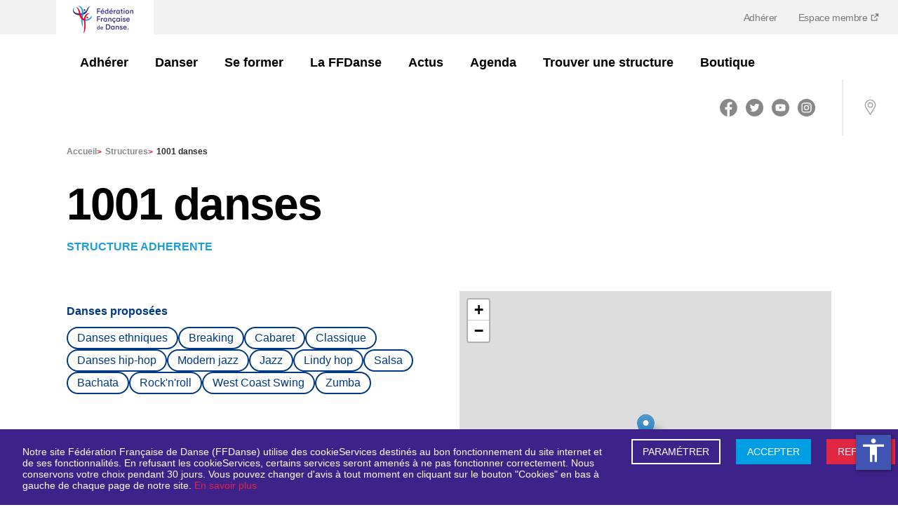

--- FILE ---
content_type: text/html; charset=utf-8
request_url: https://www.ffdanse.fr/structures/2234-1001-danses
body_size: 7394
content:
<!DOCTYPE html><html lang="fr"><head><meta charSet="utf-8"/><meta name="viewport" content="width=device-width"/><link href="/manifest.json" rel="manifest"/><title>1001 danses | Fédération Française de Danse (FFD)</title><meta name="description"/><meta property="og:title" content="1001 danses | Fédération Française de Danse (FFD)"/><meta property="og:description"/><meta property="og:type"/><meta property="og:image" content="https://www.ffdanse.fr/img/logo-ffd.png"/><meta name="og:url" content="https://www.ffdanse.fr/structure/2234-1001-danses"/><meta name="apple-mobile-web-app-status-bar" content="#ffffff"/><link rel="icon" type="image/png" sizes="16x16" href="/img/icons/16x16.ico"/><link rel="icon" type="image/png" sizes="24x24" href="/img/icons/24x24.ico"/><link rel="icon" type="image/png" sizes="32x32" href="/img/icons/32x32.ico"/><link rel="icon" type="image/png" sizes="48x48" href="/img/icons/48x48.png"/><link rel="icon" type="image/png" sizes="64x64" href="/img/icons/64x64.png"/><link rel="icon" type="image/png" sizes="72x72" href="/img/icons/72x72.png"/><link rel="icon" type="image/png" sizes="80x80" href="/img/icons/80x80.png"/><link rel="icon" type="image/png" sizes="96x96" href="/img/icons/96x96.png"/><link rel="icon" type="image/png" sizes="128x128" href="/img/icons/128x128.png"/><link rel="icon" type="image/png" sizes="144x144" href="/img/icons/144x144.png"/><link rel="icon" type="image/png" sizes="152x152" href="/img/icons/152x152.png"/><link rel="icon" type="image/png" sizes="167x167" href="/img/icons/167x167.png"/><link rel="icon" type="image/png" sizes="180x180" href="/img/icons/180x180.png"/><link rel="icon" type="image/png" sizes="192x192" href="/img/icons/192x192.png"/><link rel="icon" type="image/png" sizes="256x256" href="/img/icons/256x256.png"/><link rel="apple-touch-icon" href="/img/icons/apple-touch-icon.png"/><link rel="apple-touch-icon" sizes="152x152" href="/img/icons/apple-touch-icon.png"/><link rel="apple-touch-icon" sizes="180x180" href="/img/icons/apple-touch-icon.png"/><link rel="apple-touch-icon" sizes="167x167" href="/img/icons/apple-touch-icon.png"/><meta name="next-head-count" content="30"/><link rel="preload" href="/_next/static/css/40264d616c340556.css" as="style"/><link rel="stylesheet" href="/_next/static/css/40264d616c340556.css" data-n-g=""/><link rel="preload" href="/_next/static/css/341ba45c623e3304.css" as="style"/><link rel="stylesheet" href="/_next/static/css/341ba45c623e3304.css" data-n-p=""/><noscript data-n-css=""></noscript><script defer="" nomodule="" src="/_next/static/chunks/polyfills-c67a75d1b6f99dc8.js"></script><script src="//cdnt.netcoresmartech.com/smartechclient-osjs-eu.js" defer="" data-nscript="beforeInteractive"></script><script src="/_next/static/chunks/webpack-96fa1924b3f90df7.js" defer=""></script><script src="/_next/static/chunks/framework-d51ece3d757c7ed2.js" defer=""></script><script src="/_next/static/chunks/main-b5f83ffbc784d557.js" defer=""></script><script src="/_next/static/chunks/pages/_app-61723e790c9e1137.js" defer=""></script><script src="/_next/static/chunks/fe75db45-db9d12a02292a29a.js" defer=""></script><script src="/_next/static/chunks/5935-9840e1101c0206bd.js" defer=""></script><script src="/_next/static/chunks/5675-962616bed1fd52a0.js" defer=""></script><script src="/_next/static/chunks/4176-83b55148cd63e39c.js" defer=""></script><script src="/_next/static/chunks/942-bfff2955863a248d.js" defer=""></script><script src="/_next/static/chunks/674-37812960e994ccfb.js" defer=""></script><script src="/_next/static/chunks/4177-f92286be020bd5e2.js" defer=""></script><script src="/_next/static/chunks/pages/structures/%5Bstructure%5D-39ed147e80018da9.js" defer=""></script><script src="/_next/static/AVW_qa-vLKr3rn_um1TEo/_buildManifest.js" defer=""></script><script src="/_next/static/AVW_qa-vLKr3rn_um1TEo/_ssgManifest.js" defer=""></script><style id="__jsx-2905114271">#nprogress{pointer-events:none}#nprogress .bar{background:#29D;position:fixed;z-index:1031;top:0;left:0;width:100%;height:3px}#nprogress .peg{display:block;position:absolute;right:0px;width:100px;height:100%;-webkit-box-shadow:0 0 10px #29D,0 0 5px #29D;-moz-box-shadow:0 0 10px #29D,0 0 5px #29D;box-shadow:0 0 10px #29D,0 0 5px #29D;opacity:1;-webkit-transform:rotate(3deg)translate(0px,-4px);-ms-transform:rotate(3deg)translate(0px,-4px);-moz-transform:rotate(3deg)translate(0px,-4px);-o-transform:rotate(3deg)translate(0px,-4px);transform:rotate(3deg)translate(0px,-4px)}#nprogress .spinner{display:"block";position:fixed;z-index:1031;top:15px;right:15px}#nprogress .spinner-icon{width:18px;height:18px;-webkit-box-sizing:border-box;-moz-box-sizing:border-box;box-sizing:border-box;border:solid 2px transparent;border-top-color:#29D;border-left-color:#29D;-webkit-border-radius:50%;-moz-border-radius:50%;border-radius:50%;-webkit-animation:nprogresss-spinner 400ms linear infinite;-moz-animation:nprogress-spinner 400ms linear infinite;-o-animation:nprogress-spinner 400ms linear infinite;animation:nprogress-spinner 400ms linear infinite}.nprogress-custom-parent{overflow:hidden;position:relative}.nprogress-custom-parent #nprogress .spinner,.nprogress-custom-parent #nprogress .bar{position:absolute}@-webkit-keyframes nprogress-spinner{0%{-webkit-transform:rotate(0deg)}100%{-webkit-transform:rotate(360deg)}}@-webkit-keyframes nprogress-spinner{0%{-webkit-transform:rotate(0deg);transform:rotate(0deg)}100%{-webkit-transform:rotate(360deg);transform:rotate(360deg)}}@-moz-keyframes nprogress-spinner{0%{-moz-transform:rotate(0deg);transform:rotate(0deg)}100%{-moz-transform:rotate(360deg);transform:rotate(360deg)}}@-o-keyframes nprogress-spinner{0%{-o-transform:rotate(0deg);transform:rotate(0deg)}100%{-o-transform:rotate(360deg);transform:rotate(360deg)}}@keyframes nprogress-spinner{0%{-webkit-transform:rotate(0deg);-moz-transform:rotate(0deg);-o-transform:rotate(0deg);transform:rotate(0deg)}100%{-webkit-transform:rotate(360deg);-moz-transform:rotate(360deg);-o-transform:rotate(360deg);transform:rotate(360deg)}}</style></head><body><div id="__next"><header id="header"><div class="logo"><a href="/"><img src="/img/logo-mobile.png" alt="Fédération Française de Danse" class="logo-mobile" loading="lazy"/></a></div><div class="top-bar"><div class="container"><div class="logo"><a href="/"><img src="/img/logo-mobile.png" alt="Fédération Française de Danse" class="logo-mobile" loading="lazy"/></a></div></div><nav id="menu-plus"><ul><li><a href="https://www.ffdanse.fr/adhesion">Adhérer</a></li><li><a target="_blank" href="https://extranet.ffdanse.fr">Espace membre <img src="/img/external-link.svg" alt="Lien externe" loading="lazy"/></a></li></ul></nav></div><div class="menu-wrap"><div class="container"><div class="logo"><a title="Accueil" href="/"><img src="/img/logo-ffd.png" alt="Fédération Française de Danse" class="logo-desktop" loading="lazy"/></a></div><nav id="menu"><ul id="menu-links" class=""><li class="with-submenu"><a href="/structures/2234-1001-danses#"><img src="/img/menu-arrow-down.svg" alt="Chevron" class="chevron-down d-lg-none" loading="lazy"/><img src="/img/menu-arrow-up.svg" class="chevron-up d-lg-none d-none" alt="Chevron" loading="lazy"/>Adhérer</a><ul class="submenu" data-open="false"><li><a title="Découvrir l&#x27;offre 3S" class="" href="https://www.ffdanse.fr/adherer/page/adherez-profitez-dansez">Découvrir l&#x27;offre 3S<img src="/img/menu-arrow-down.svg" alt="Chevron" class="d-lg-none" loading="lazy"/></a><ul class="menu-list"><li class="menu-link"><a title="Sérénité - assurance" href="https://www.ffdanse.fr/adherer/page/serenite-lassurance">Sérénité - assurance<img src="/img/menu-arrow-down.svg" alt="Chevron" class="d-lg-none" loading="lazy"/></a></li><li class="menu-link"><a title="Simplicité - musique" href="https://www.ffdanse.fr/adherer/page/simplicite-la-musique">Simplicité - musique<img src="/img/menu-arrow-down.svg" alt="Chevron" class="d-lg-none" loading="lazy"/></a></li><li class="menu-link"><a title="Stabilité - financements" href="https://www.ffdanse.fr/adherer/page/stabilite-les-financements">Stabilité - financements<img src="/img/menu-arrow-down.svg" alt="Chevron" class="d-lg-none" loading="lazy"/></a></li></ul></li></ul></li><li class="with-submenu"><a href="/structures/2234-1001-danses#"><img src="/img/menu-arrow-down.svg" alt="Chevron" class="chevron-down d-lg-none" loading="lazy"/><img src="/img/menu-arrow-up.svg" class="chevron-up d-lg-none d-none" alt="Chevron" loading="lazy"/>Danser</a><ul class="submenu" data-open="false"><li><a title="Près de chez moi" class="" href="https://www.ffdanse.fr/pres-de-chez-moi">Près de chez moi<img src="/img/menu-arrow-down.svg" alt="Chevron" class="d-lg-none" loading="lazy"/></a></li><li><a title="Découvrir toutes les danses" class="" href="https://www.ffdanse.fr/disciplines">Découvrir toutes les danses<img src="/img/menu-arrow-down.svg" alt="Chevron" class="d-lg-none" loading="lazy"/></a></li><li><a title="Se licencier" class="" href="https://www.ffdanse.fr/danser/page/je-suis-une-personne-je-me-licencie">Se licencier<img src="/img/menu-arrow-down.svg" alt="Chevron" class="d-lg-none" loading="lazy"/></a></li><li><a title="Progresser" class="" href="https://www.ffdanse.fr/danser/page/progresser-dans-sa-danse">Progresser<img src="/img/menu-arrow-down.svg" alt="Chevron" class="d-lg-none" loading="lazy"/></a></li><li><a title="Concourir" class="" href="https://www.ffdanse.fr/danser/page/vie-artistique">Concourir<img src="/img/menu-arrow-down.svg" alt="Chevron" class="d-lg-none" loading="lazy"/></a><ul class="menu-list"><li class="menu-link"><a title="La vie artistique" href="https://www.ffdanse.fr/danser/page/vie-artistique">La vie artistique<img src="/img/menu-arrow-down.svg" alt="Chevron" class="d-lg-none" loading="lazy"/></a></li><li class="menu-link"><a title="La compétition" href="https://www.ffdanse.fr/danser/page/la-competition">La compétition<img src="/img/menu-arrow-down.svg" alt="Chevron" class="d-lg-none" loading="lazy"/></a></li><li class="menu-link"><a title="Le haut-niveau" href="https://www.ffdanse.fr/danser/page/le-haut-niveau">Le haut-niveau<img src="/img/menu-arrow-down.svg" alt="Chevron" class="d-lg-none" loading="lazy"/></a></li></ul></li></ul></li><li class="with-submenu"><a href="/structures/2234-1001-danses#"><img src="/img/menu-arrow-down.svg" alt="Chevron" class="chevron-down d-lg-none" loading="lazy"/><img src="/img/menu-arrow-up.svg" class="chevron-up d-lg-none d-none" alt="Chevron" loading="lazy"/>Se former</a><ul class="submenu" data-open="false"><li><a title="Les formations" class="" href="https://www.ffdanse.fr/se-former/page/les-formations">Les formations<img src="/img/menu-arrow-down.svg" alt="Chevron" class="d-lg-none" loading="lazy"/></a><ul class="menu-list"><li class="menu-link"><a title="Devenir initiateur de danse" href="https://www.ffdanse.fr/se-former/page/certificat-federal-dinitiateur-de-danse">Devenir initiateur de danse<img src="/img/menu-arrow-down.svg" alt="Chevron" class="d-lg-none" loading="lazy"/></a></li><li class="menu-link"><a title="Devenir encadrant Danse santé" href="https://www.ffdanse.fr/se-former/page/devenir-encadrant-danse-sante">Devenir encadrant Danse santé<img src="/img/menu-arrow-down.svg" alt="Chevron" class="d-lg-none" loading="lazy"/></a></li><li class="menu-link"><a title="Devenir intervenant en EHPAD" href="https://www.ffdanse.fr/se-former/page/devenir-intervenant-de-danse-en-ehpad">Devenir intervenant en EHPAD<img src="/img/menu-arrow-down.svg" alt="Chevron" class="d-lg-none" loading="lazy"/></a></li><li class="menu-link"><a title="Formation de nos formateurs" href="https://www.ffdanse.fr/se-former/page/formation-des-formateurs">Formation de nos formateurs<img src="/img/menu-arrow-down.svg" alt="Chevron" class="d-lg-none" loading="lazy"/></a></li></ul></li></ul></li><li class="with-submenu"><a href="/structures/2234-1001-danses#"><img src="/img/menu-arrow-down.svg" alt="Chevron" class="chevron-down d-lg-none" loading="lazy"/><img src="/img/menu-arrow-up.svg" class="chevron-up d-lg-none d-none" alt="Chevron" loading="lazy"/>La FFDanse</a><ul class="submenu" data-open="false"><li><a title="Qui sommes-nous ?" class="" href="https://www.ffdanse.fr/la-ffdanse/page/la-federation-francaise-de-danse">Qui sommes-nous ?<img src="/img/menu-arrow-down.svg" alt="Chevron" class="d-lg-none" loading="lazy"/></a><ul class="menu-list"><li class="menu-link"><a title="Gouvernance" href="https://www.ffdanse.fr/la-ffdanse/page/gouvernance">Gouvernance<img src="/img/menu-arrow-down.svg" alt="Chevron" class="d-lg-none" loading="lazy"/></a></li><li class="menu-link"><a title="Nous rejoindre" href="https://www.ffdanse.fr/la-ffdanse/page/nous-rejoindre">Nous rejoindre<img src="/img/menu-arrow-down.svg" alt="Chevron" class="d-lg-none" loading="lazy"/></a></li></ul></li><li><a title="Nos partenaires" class="" href="https://www.ffdanse.fr/partenaires">Nos partenaires<img src="/img/menu-arrow-down.svg" alt="Chevron" class="d-lg-none" loading="lazy"/></a></li><li><a title="Agir" class="" href="https://www.ffdanse.fr/la-ffdanse/page/prevention-contre-les-violences-dans-la-danse">Agir<img src="/img/menu-arrow-down.svg" alt="Chevron" class="d-lg-none" loading="lazy"/></a><ul class="menu-list"><li class="menu-link"><a title="Prévention contre les violences" href="https://www.ffdanse.fr/la-ffdanse/page/prevention-contre-les-violences-dans-la-danse">Prévention contre les violences<img src="/img/menu-arrow-down.svg" alt="Chevron" class="d-lg-none" loading="lazy"/></a></li><li class="menu-link"><a title="Trophée écoresponsable" href="https://www.ffdanse.fr/la-ffdanse/page/le-trophee-ecoresponsable">Trophée écoresponsable<img src="/img/menu-arrow-down.svg" alt="Chevron" class="d-lg-none" loading="lazy"/></a></li><li class="menu-link"><a title="EHPA&#x27;DANSE" href="https://www.ffdanse.fr/page/ehpadanse">EHPA&#x27;DANSE<img src="/img/menu-arrow-down.svg" alt="Chevron" class="d-lg-none" loading="lazy"/></a></li><li class="menu-link"><a title="Danse inclusive" href="https://www.ffdanse.fr/agir/page/danse-inclusive">Danse inclusive<img src="/img/menu-arrow-down.svg" alt="Chevron" class="d-lg-none" loading="lazy"/></a></li><li class="menu-link"><a title="Égalité &amp; éducation" href="https://www.ffdanse.fr/agir/page/egalite-education">Égalité &amp; éducation<img src="/img/menu-arrow-down.svg" alt="Chevron" class="d-lg-none" loading="lazy"/></a></li></ul></li><li><a title="Demain se danse" class="" href="https://www.ffdanse.fr/la-ffdanse/page/demain-se-danse">Demain se danse<img src="/img/menu-arrow-down.svg" alt="Chevron" class="d-lg-none" loading="lazy"/></a><ul class="menu-list"><li class="menu-link"><a title="Trouver un évènement" href="https://www.ffdanse.fr/demain-se-danse">Trouver un évènement<img src="/img/menu-arrow-down.svg" alt="Chevron" class="d-lg-none" loading="lazy"/></a></li></ul></li><li><a title="Le Projet Sportif Fédéral" class="" href="https://www.ffdanse.fr/danser/page/le-projet-sportif-federal">Le Projet Sportif Fédéral<img src="/img/menu-arrow-down.svg" alt="Chevron" class="d-lg-none" loading="lazy"/></a></li></ul></li><li class="with-submenu"><a href="https://www.ffdanse.fr/actualites"><img src="/img/menu-arrow-down.svg" class="chevron-right d-lg-none " alt="Chevron" loading="lazy"/>Actus</a></li><li class="with-submenu"><a href="https://www.ffdanse.fr/evenements"><img src="/img/menu-arrow-down.svg" class="chevron-right d-lg-none " alt="Chevron" loading="lazy"/>Agenda</a></li><li class="with-submenu"><a href="https://www.ffdanse.fr/trouver-une-structure"><img src="/img/menu-arrow-down.svg" class="chevron-right d-lg-none " alt="Chevron" loading="lazy"/>Trouver une structure</a></li><li class="with-submenu"><a href="https://ffdanse.fanavenue.com/"><img src="/img/menu-arrow-down.svg" class="chevron-right d-lg-none " alt="Chevron" loading="lazy"/>Boutique</a></li></ul></nav></div><div class="aside"><div id="rs" class="rs d-none d-lg-block"><ul><li><a title="Facebook" target="_blank" href="https://www.facebook.com/ffdanse"><img src="/img/facebook.svg" alt="Logo de Facebook" loading="lazy"/></a></li><li><a title="Twitter" target="_blank" href="https://twitter.com/ffdanse"><img src="/img/twitter.svg" alt="Logo de Twitter" loading="lazy"/></a></li><li><a title="Youtube" target="_blank" href="https://www.youtube.com/channel/UCZbhlgDm5qtnPNIxfvsTcnA"><img src="/img/youtube-round-icon.svg" alt="Logo de Youtube" loading="lazy"/></a></li><li><a title="Instagram" target="_blank" href="https://www.instagram.com/ff.danse/?hl=fr"><img src="/img/instagram.svg" alt="Logo d&#x27;Instagram" loading="lazy"/></a></li></ul></div><a class="mobile-login" target="_blank" href="https://extranet.ffdanse.fr">Espace membre <img src="/img/external-link.svg" alt="Lien externe" loading="lazy"/></a><a class="shopping d-none" title="Shopping" id="shopping" href="/"><img src="/img/shopping-bag.svg" alt="shopping" loading="lazy"/></a><a title="Localisation" class="locate" href="/pres-de-chez-moi"><img src="/img/localisation.svg" alt="location" loading="lazy"/></a><button title="Menu" id="burger_menu" class="d-lg-none"><img src="/img/picto-burger.svg" alt="burger-menu" loading="lazy"/></button></div></div></header><div id="club"><div class="container"><section class="Breadcrumb_ariane__TzeAF d-none d-lg-block"><div><a title="Accueil" target="_self" class="" href="/">Accueil<!-- --> <span>&gt;</span></a><a title="Structures" target="_self" class="" href="/trouver-une-structure">Structures<!-- --> <span>&gt;</span></a><span>1001 danses</span></div></section><div class="head" style="margin-bottom:0"><h1>1001 danses</h1><a class="btn--return d-lg-none" title="Retour">Retour</a></div><h2 class="_structure__structure__type__AlDTJ _structure__structure__type--blue__d6jZv">STRUCTURE ADHERENTE</h2><section id="company_mobile" class="Mobile_mobile__PTEqz d-mobile"><div class="Mobile_mobile__wrapLogoAdress__jUGXY"><div class="infos"></div></div><div class="d-flex align-items-center"><div>1001 danses<br/><p>1154 chemin de la Décelle<!-- -->, <br/> <!-- -->26130<!-- -->, <!-- -->St paul trois chateaux</p></div></div><table class="ContactTable_contactTable__nQCDd"><tbody><tr><td class="ContactTable_contactTable__strong____dZO">Tél :</td><td>0475539925</td></tr><tr><td class="ContactTable_contactTable__strong____dZO">Email :</td><td><a href="mailto:contact@ecole-1001danses.com" title="email" class="ContactTable_contactTable__email__4GHSA">contact@ecole-1001danses.com</a></td></tr></tbody></table><div class="Mobile_mobile__information__dances__picto__90t_X"><ul></ul></div><a href="https://www.ecole-1001danses.com" class="website-link undefined" target="_blank" rel="noreferrer">Site web</a></section></div><div class="container _structure__structure__ctn__qdRK0"><div class="d-mobile"><div class="Gallery_gallery__list__LoSD0"></div></div><div class="row _structure__structure__row__PszJg"><div class="col-md-6 d-none d-md-block"><section id="company_informations"><div class="Information_information__presentation__FyHC2"></div><div class="Information_information__dances__picto__cvMXu"><ul></ul></div></section></div><div class="col-md-6 undefined"><section id="company_contact"><div class="align-items-center d-none d-md-flex"><div class="d-flex"></div><div class="d-flex"><div class="Contact_contact__name__08HBc">1001 danses<br/><p class="Contact_contact__address__d4nlg">1154 chemin de la Décelle<!-- -->, <br/> <!-- -->26130<!-- -->, <!-- -->St paul trois chateaux</p></div></div></div><div class="infos d-none d-md-block"><table class="ContactTable_contactTable__nQCDd"><tbody><tr><td class="ContactTable_contactTable__strong____dZO">Tél :</td><td>0475539925</td></tr><tr><td class="ContactTable_contactTable__strong____dZO">Email :</td><td><a href="mailto:contact@ecole-1001danses.com" title="email" class="ContactTable_contactTable__email__4GHSA">contact@ecole-1001danses.com</a></td></tr></tbody></table></div><a href="https://www.ecole-1001danses.com" class="website-link Contact_contact__information__link__BPKzc" target="_blank" rel="noreferrer">Site web</a></section></div></div><div class="d-md-none d-md-block"><div class="_structure__structure__gallery-container__2yxKS"><div class="Gallery_gallery__list__LoSD0"></div></div></div><div class="row _structure__structure__row__PszJg"><div class="col-md-6"></div></div><section class="License_license__Pe9of undefined" id="create_license"><div class="License_license__text__QxYb_"><h2>Devenez membre FFDanse !</h2><p>Pour bénéficier des avantages proposés par la Fédération Française de Danse (assurance, formation, accès aux manifestations, réductions partenaires, ...) rejoignez dès maintenant sa communauté de structures adhérentes et de danseurs et danseuses licenciés. Pour affilier votre structure pour la première fois à la Fédération Française de Danse, appelez par téléphone le service affiliation au 01 40 16 33 38</p></div><div class="License_license__button__8E5KM"></div></section><a title="Retour" class="btn--return _structure__structure__return__3V0Sh">Retour</a></div></div><footer class="footer"><div class="footer__container | container big"><div class="footer__logo"><a title="Accueil" href="/"><img src="/img/logo-ffd.png" alt="Fédération Française de Danse" class="logo-desktop" loading="lazy"/></a></div><div class="footer__description"><p>Reconnue d&#x27;utilité publique, la Fédération Française de Danse est agréée et délégataire du ministère des Sports et des Jeux Olympiques et Paralympiques et reconnue par le ministère de la Culture.</p></div><div class="footer__images"><a target="_blank" href="https://www.culture.gouv.fr/"><img class="footer__image" src="/img/gouvernement.png" alt="Ministère de la Culture" loading="lazy"/></a><a target="_blank" href="https://www.agencedusport.fr/"><img class="footer__image" src="/img/ANS.png" alt="ANS" loading="lazy"/></a><a target="_blank" href="https://cnosf.franceolympique.com/cnosf/"><img class="footer__image" src="/img/CNOSF.png" alt="CNOSF" loading="lazy"/></a><a target="_blank" href="https://www.worlddancesport.org/"><img class="footer__image" src="/img/WDSF.png" alt="WDSF" loading="lazy"/></a></div><div class="footer__map"><h5>Plan du site</h5><nav><ul><li><a title="Adhérer" target="_self" href="https://www.ffdanse.fr/adherer/page/adherez-profitez-dansez">Adhérer</a></li><li><a title="Danser" target="_self" href="https://www.ffdanse.fr/disciplines">Danser</a></li><li><a title="Se former" target="_self" href="https://www.ffdanse.fr/se-former/page/les-formations">Se former</a></li><li><a title="La Fédération" target="_self" href="https://www.ffdanse.fr/la-ffdanse/page/la-federation-francaise-de-danse">La Fédération</a></li><li><a title="Boutique FFDanse" target="_blank" href="https://ffdanse.fanavenue.com/">Boutique FFDanse</a></li><li><a title="Nous rejoindre" target="_self" href="https://www.ffdanse.fr/la-ffdanse/page/nous-rejoindre">Nous rejoindre</a></li><li><a title="Contact" target="_self" href="https://www.ffdanse.fr/page/contact">Contact</a></li><li><a title="Signaler une violence" target="_blank" href="https://www.ffdanse.fr/la-ffdanse/page/prevention-contre-les-violences-dans-la-danse">Signaler une violence</a></li></ul></nav></div><div class="footer__socials"><h6>Suivez-nous</h6><ul><li><a title="Facebook" target="_blank" href="https://www.facebook.com/ffdanse"><img src="/img/facebook-footer.svg" alt="Logo de Facebook" loading="lazy"/></a></li><li><a title="Twitter" target="_blank" href="https://twitter.com/ffdanse"><img src="/img/twitter-footer.svg" alt="Logo de Twitter" loading="lazy"/></a></li><li><a title="Youtube" target="_blank" href="https://www.youtube.com/channel/UCZbhlgDm5qtnPNIxfvsTcnA"><img src="/img/youtube-footer.svg" alt="Logo de Youtube" loading="lazy"/></a></li><li><a title="Instagram" target="_blank" href="https://www.instagram.com/ff.danse/?hl=fr"><img src="/img/instagram-footer.svg" alt="Logo d&#x27;Instagram" loading="lazy"/></a></li></ul></div><div class="footer__mentions"><span class="footer__mentions-title">Fédération Française de Danse</span><span class="footer__rights">© Tous droits réservés</span><span class="footer__legal">Gestion des cookies</span><a class="footer__legal" target="_self" title="Mentions légales" href="https://www.ffdanse.fr/page/mentions-legales">Mentions légales</a><a class="footer__legal" target="_self" title="Crédits" href="https://www.ffdanse.fr/page/credits">Crédits</a></div></div></footer><div class="Toastify"></div></div><script id="__NEXT_DATA__" type="application/json">{"props":{"pageProps":{"structure":{"@context":"/contexts/Company","@id":"/companies/2234-1001-danses","@type":"Company","name":"1001 danses","slug":"2234-1001-danses","address1":"1154 chemin de la Décelle","address2":null,"address3":null,"zipcode":"26130","city":"St paul trois chateaux","latitude":44.3585675,"longitude":4.745803,"website":"www.ecole-1001danses.com","email":"contact@ecole-1001danses.com","phone":"0475539925","affiliations":{"5":{"@type":"Affiliation","enabled":true,"season":"2026","status":"validated","affiliationDances":[{"@type":"AffiliationDance","dance":{"@id":"/dances/1","@type":"Dance","id":1,"title":"Africaine","code":"DANCE_AFRICAINE","subDanceFamilies":[{"@id":"/sub_dance_families/danses-ethniques","@type":"SubDanceFamily","id":22,"title":"Danses ethniques","slug":"danses-ethniques","danceFamilies":[{"@id":"/dance_families/danses-du-monde","@type":"DanceFamily","slug":"danses-du-monde"}],"position":0,"hidden":false,"danceResult":null}]}},{"@type":"AffiliationDance","dance":{"@id":"/dances/45","@type":"Dance","id":45,"title":"Breaking","code":"DANCE_BREAKING","subDanceFamilies":[{"@id":"/sub_dance_families/breaking","@type":"SubDanceFamily","id":11,"title":"Breaking","slug":"breaking","danceFamilies":[{"@id":"/dance_families/hip-hop-breaking","@type":"DanceFamily","slug":"hip-hop-breaking"}],"position":0,"hidden":false,"danceResult":null}]}},{"@type":"AffiliationDance","dance":{"@id":"/dances/4","@type":"Dance","id":4,"title":"Cabaret","code":"DANCE_CABARET","subDanceFamilies":[{"@id":"/sub_dance_families/cabaret","@type":"SubDanceFamily","id":8,"title":"Cabaret","slug":"cabaret","danceFamilies":[{"@id":"/dance_families/danses-jazz","@type":"DanceFamily","slug":"danses-jazz"}],"position":0,"hidden":false,"danceResult":null}]}},{"@type":"AffiliationDance","dance":{"@id":"/dances/7","@type":"Dance","id":7,"title":"Classique","code":"DANCE_CLASSIQUE","subDanceFamilies":[{"@id":"/sub_dance_families/classique","@type":"SubDanceFamily","id":29,"title":"Classique","slug":"classique","danceFamilies":[{"@id":"/dance_families/danse-classique","@type":"DanceFamily","slug":"danse-classique"}],"position":0,"hidden":false,"danceResult":null}]}},{"@type":"AffiliationDance","dance":{"@id":"/dances/56","@type":"Dance","id":56,"title":"Eveil à la Danse","code":"DANCE_EVEIL_A_LA_DANSE","subDanceFamilies":[]}},{"@type":"AffiliationDance","dance":{"@id":"/dances/18","@type":"Dance","id":18,"title":"Hip Hop","code":"DANCE_HIP_HOP","subDanceFamilies":[{"@id":"/sub_dance_families/danses-hip-hop","@type":"SubDanceFamily","id":10,"title":"Danses hip-hop","slug":"danses-hip-hop","danceFamilies":[{"@id":"/dance_families/hip-hop-breaking","@type":"DanceFamily","slug":"hip-hop-breaking"}],"position":0,"hidden":false,"danceResult":null}]}},{"@type":"AffiliationDance","dance":{"@id":"/dances/20","@type":"Dance","id":20,"title":"Jazz","code":"DANCE_JAZZ","subDanceFamilies":[{"@id":"/sub_dance_families/modern-jazz","@type":"SubDanceFamily","id":3,"title":"Modern jazz","slug":"modern-jazz","danceFamilies":[{"@id":"/dance_families/danses-jazz","@type":"DanceFamily","slug":"danses-jazz"}],"position":0,"hidden":false,"danceResult":null},{"@id":"/sub_dance_families/jazz","@type":"SubDanceFamily","id":32,"title":"Jazz","slug":"jazz","danceFamilies":[{"@id":"/dance_families/danses-jazz","@type":"DanceFamily","slug":"danses-jazz"}],"position":0,"hidden":false,"danceResult":null}]}},{"@type":"AffiliationDance","dance":{"@id":"/dances/23","@type":"Dance","id":23,"title":"Lindy Hop","code":"DANCE_LINDY_HOP","subDanceFamilies":[{"@id":"/sub_dance_families/W_LINDY_HOP","@type":"SubDanceFamily","id":36,"title":"Lindy hop","slug":"W_LINDY_HOP","danceFamilies":[{"@id":"/dance_families/danses-rock-swing","@type":"DanceFamily","slug":"danses-rock-swing"}],"position":5,"hidden":false,"danceResult":null}]}},{"@type":"AffiliationDance","dance":{"@id":"/dances/27","@type":"Dance","id":27,"title":"OLD : Salsa, Bachata, Kizomba","code":"DANCE_OLD_SALSA_BACHATA_KIZOMBA","subDanceFamilies":[{"@id":"/sub_dance_families/salsa","@type":"SubDanceFamily","id":12,"title":"Salsa","slug":"salsa","danceFamilies":[{"@id":"/dance_families/salsa-bachata-kizomba","@type":"DanceFamily","slug":"salsa-bachata-kizomba"}],"position":0,"hidden":false,"danceResult":null},{"@id":"/sub_dance_families/bachata","@type":"SubDanceFamily","id":13,"title":"Bachata","slug":"bachata","danceFamilies":[{"@id":"/dance_families/salsa-bachata-kizomba","@type":"DanceFamily","slug":"salsa-bachata-kizomba"}],"position":0,"hidden":false,"danceResult":null}]}},{"@type":"AffiliationDance","dance":{"@id":"/dances/53","@type":"Dance","id":53,"title":"Ragga","code":"DANCE_RAGGA","subDanceFamilies":[{"@id":"/sub_dance_families/danses-hip-hop","@type":"SubDanceFamily","id":10,"title":"Danses hip-hop","slug":"danses-hip-hop","danceFamilies":[{"@id":"/dance_families/hip-hop-breaking","@type":"DanceFamily","slug":"hip-hop-breaking"}],"position":0,"hidden":false,"danceResult":null}]}},{"@type":"AffiliationDance","dance":{"@id":"/dances/39","@type":"Dance","id":39,"title":"Rock'n'Roll","code":"DANCE_ROCK","subDanceFamilies":[{"@id":"/sub_dance_families/W_ROCK_N_ROLL","@type":"SubDanceFamily","id":35,"title":"Rock'n'roll","slug":"W_ROCK_N_ROLL","danceFamilies":[{"@id":"/dance_families/danses-rock-swing","@type":"DanceFamily","slug":"danses-rock-swing"}],"position":2,"hidden":false,"danceResult":null}]}},{"@type":"AffiliationDance","dance":{"@id":"/dances/31","@type":"Dance","id":31,"title":"Street Dance","code":"DANCE_STREET_DANCE","subDanceFamilies":[{"@id":"/sub_dance_families/danses-hip-hop","@type":"SubDanceFamily","id":10,"title":"Danses hip-hop","slug":"danses-hip-hop","danceFamilies":[{"@id":"/dance_families/hip-hop-breaking","@type":"DanceFamily","slug":"hip-hop-breaking"}],"position":0,"hidden":false,"danceResult":null}]}},{"@type":"AffiliationDance","dance":{"@id":"/dances/33","@type":"Dance","id":33,"title":"West Coast Swing","code":"DANCE_WEST_COAST_SWING","subDanceFamilies":[{"@id":"/sub_dance_families/W_WEST_COAST_SWING","@type":"SubDanceFamily","id":37,"title":"West Coast Swing","slug":"W_WEST_COAST_SWING","danceFamilies":[{"@id":"/dance_families/danses-rock-swing","@type":"DanceFamily","slug":"danses-rock-swing"}],"position":6,"hidden":false,"danceResult":null}]}},{"@type":"AffiliationDance","dance":{"@id":"/dances/41","@type":"Dance","id":41,"title":"Zumba","code":"DANCE_ZUMBA","subDanceFamilies":[{"@id":"/sub_dance_families/zumba","@type":"SubDanceFamily","id":16,"title":"Zumba","slug":"zumba","danceFamilies":[{"@id":"/dance_families/salsa-bachata-kizomba","@type":"DanceFamily","slug":"salsa-bachata-kizomba"}],"position":0,"hidden":false,"danceResult":null}]}}]}},"labelings":[],"status":"affiliated","visiblePublic":true,"metaTitle":"1001 danses","type":"AFFILIATED_STRUCTURE"},"companyContacts":{"@context":"/contexts/Error","@type":"hydra:Error","hydra:title":"An error occurred","hydra:description":""},"settings":[{"code":"license_homepage_link","value":"https://www.ffdanse.fr/adhesion"},{"code":"license_link","value":"https://www.ffdanse.fr/adhesion"},{"code":"license_subtitle","value":"Pour bénéficier des avantages proposés par la Fédération Française de Danse (assurance, formation, accès aux manifestations, réductions partenaires, ...) rejoignez dès maintenant sa communauté de structures adhérentes et de danseurs et danseuses licenciés. Pour affilier votre structure pour la première fois à la Fédération Française de Danse, appelez par téléphone le service affiliation au 01 40 16 33 38"},{"code":"license_title","value":"Devenez membre FFDanse !"},{"code":"live_subtitle","value":"Une sélection des dernières photos ou événements des clubs affiliés"},{"code":"live_title","value":"En direct"}],"menus":{"header":[{"@id":"/menu_items/66","@type":"MenuItem","id":66,"target":"_self","level":1,"position":0,"title":"Adhérer","children":[{"@id":"/menu_items/86","@type":"MenuItem","id":86,"target":"_self","level":2,"position":0,"title":"Découvrir l'offre 3S","children":[{"@id":"/menu_items/83","@type":"MenuItem","id":83,"target":"_self","level":3,"position":0,"title":"Sérénité - assurance","children":[],"url":"https://www.ffdanse.fr/adherer/page/serenite-lassurance"},{"@id":"/menu_items/84","@type":"MenuItem","id":84,"target":"_self","level":3,"position":1,"title":"Simplicité - musique","children":[],"url":"https://www.ffdanse.fr/adherer/page/simplicite-la-musique"},{"@id":"/menu_items/85","@type":"MenuItem","id":85,"target":"_self","level":3,"position":2,"title":"Stabilité - financements","children":[],"url":"https://www.ffdanse.fr/adherer/page/stabilite-les-financements"}],"url":"https://www.ffdanse.fr/adherer/page/adherez-profitez-dansez"}],"url":"https://www.ffdanse.fr/adhesion"},{"@id":"/menu_items/5","@type":"MenuItem","id":5,"target":"_self","level":1,"position":1,"title":"Danser","children":[{"@id":"/menu_items/13","@type":"MenuItem","id":13,"target":"_self","level":2,"position":0,"title":"Près de chez moi","children":[],"url":"https://www.ffdanse.fr/pres-de-chez-moi"},{"@id":"/menu_items/18","@type":"MenuItem","id":18,"target":"_self","level":2,"position":1,"title":"Découvrir toutes les danses","children":[],"url":"https://www.ffdanse.fr/disciplines"},{"@id":"/menu_items/68","@type":"MenuItem","id":68,"target":"_self","level":2,"position":2,"title":"Se licencier","children":[],"url":"https://www.ffdanse.fr/danser/page/je-suis-une-personne-je-me-licencie"},{"@id":"/menu_items/47","@type":"MenuItem","id":47,"target":"_self","level":2,"position":3,"title":"Progresser","children":[],"url":"https://www.ffdanse.fr/danser/page/progresser-dans-sa-danse"},{"@id":"/menu_items/37","@type":"MenuItem","id":37,"target":"_self","level":2,"position":4,"title":"Concourir","children":[{"@id":"/menu_items/42","@type":"MenuItem","id":42,"target":"_self","level":2,"position":0,"title":"La vie artistique","children":[],"url":"https://www.ffdanse.fr/danser/page/vie-artistique"},{"@id":"/menu_items/35","@type":"MenuItem","id":35,"target":"_self","level":2,"position":1,"title":"La compétition","children":[{"@id":"/menu_items/55","@type":"MenuItem","id":55,"target":"_self","level":3,"position":0,"title":"Breaking - parcours de sélection","children":[],"url":"https://www.ffdanse.fr/danser/page/breaking-parcours-de-selection"}],"url":"https://www.ffdanse.fr/danser/page/la-competition"},{"@id":"/menu_items/38","@type":"MenuItem","id":38,"target":"_self","level":2,"position":2,"title":"Le haut-niveau","children":[],"url":"https://www.ffdanse.fr/danser/page/le-haut-niveau"}],"url":"https://www.ffdanse.fr/danser/page/vie-artistique"}],"url":"#"},{"@id":"/menu_items/21","@type":"MenuItem","id":21,"target":"_self","level":1,"position":2,"title":"Se former","children":[{"@id":"/menu_items/22","@type":"MenuItem","id":22,"target":"_self","level":2,"position":0,"title":"Les formations","children":[{"@id":"/menu_items/70","@type":"MenuItem","id":70,"target":"_self","level":3,"position":0,"title":"Devenir initiateur de danse","children":[],"url":"https://www.ffdanse.fr/se-former/page/certificat-federal-dinitiateur-de-danse"},{"@id":"/menu_items/25","@type":"MenuItem","id":25,"target":"_self","level":3,"position":1,"title":"Devenir encadrant Danse santé","children":[],"url":"https://www.ffdanse.fr/se-former/page/devenir-encadrant-danse-sante"},{"@id":"/menu_items/87","@type":"MenuItem","id":87,"target":"_self","level":3,"position":2,"title":"Devenir intervenant en EHPAD","children":[],"url":"https://www.ffdanse.fr/se-former/page/devenir-intervenant-de-danse-en-ehpad"},{"@id":"/menu_items/74","@type":"MenuItem","id":74,"target":"_self","level":3,"position":3,"title":"Formation de nos formateurs","children":[],"url":"https://www.ffdanse.fr/se-former/page/formation-des-formateurs"}],"url":"https://www.ffdanse.fr/se-former/page/les-formations"}],"url":"https://www.ffdanse.fr/se-former/page/les-formations"},{"@id":"/menu_items/7","@type":"MenuItem","id":7,"target":"_self","level":1,"position":3,"title":"La FFDanse","children":{"0":{"@id":"/menu_items/12","@type":"MenuItem","id":12,"target":"_self","level":2,"position":0,"title":"Qui sommes-nous ?","children":{"0":{"@id":"/menu_items/17","@type":"MenuItem","id":17,"target":"_self","level":3,"position":0,"title":"Gouvernance","children":[],"url":"https://www.ffdanse.fr/la-ffdanse/page/gouvernance"},"2":{"@id":"/menu_items/52","@type":"MenuItem","id":52,"target":"_self","level":3,"position":2,"title":"Nous rejoindre","children":[],"url":"https://www.ffdanse.fr/la-ffdanse/page/nous-rejoindre"}},"url":"https://www.ffdanse.fr/la-ffdanse/page/la-federation-francaise-de-danse"},"2":{"@id":"/menu_items/27","@type":"MenuItem","id":27,"target":"_self","level":2,"position":2,"title":"Nos partenaires","children":[],"url":"https://www.ffdanse.fr/partenaires"},"5":{"@id":"/menu_items/77","@type":"MenuItem","id":77,"target":"_self","level":2,"position":5,"title":"Agir","children":[{"@id":"/menu_items/64","@type":"MenuItem","id":64,"target":"_self","level":2,"position":0,"title":"Prévention contre les violences","children":[],"url":"https://www.ffdanse.fr/la-ffdanse/page/prevention-contre-les-violences-dans-la-danse"},{"@id":"/menu_items/75","@type":"MenuItem","id":75,"target":"_self","level":2,"position":1,"title":"Trophée écoresponsable","children":[],"url":"https://www.ffdanse.fr/la-ffdanse/page/le-trophee-ecoresponsable"},{"@id":"/menu_items/76","@type":"MenuItem","id":76,"target":"_self","level":2,"position":2,"title":"EHPA'DANSE","children":[],"url":"https://www.ffdanse.fr/page/ehpadanse"},{"@id":"/menu_items/78","@type":"MenuItem","id":78,"target":"_self","level":2,"position":3,"title":"Danse inclusive","children":[],"url":"https://www.ffdanse.fr/agir/page/danse-inclusive"},{"@id":"/menu_items/79","@type":"MenuItem","id":79,"target":"_self","level":2,"position":4,"title":"Égalité \u0026 éducation","children":[],"url":"https://www.ffdanse.fr/agir/page/egalite-education"}],"url":"https://www.ffdanse.fr/la-ffdanse/page/prevention-contre-les-violences-dans-la-danse"},"6":{"@id":"/menu_items/80","@type":"MenuItem","id":80,"target":"_self","level":2,"position":6,"title":"Demain se danse","children":[{"@id":"/menu_items/81","@type":"MenuItem","id":81,"target":"_self","level":3,"position":0,"title":"Trouver un évènement","children":[],"url":"https://www.ffdanse.fr/demain-se-danse"}],"url":"https://www.ffdanse.fr/la-ffdanse/page/demain-se-danse"},"7":{"@id":"/menu_items/51","@type":"MenuItem","id":51,"target":"_self","level":2,"position":7,"title":"Le Projet Sportif Fédéral","children":[],"url":"https://www.ffdanse.fr/danser/page/le-projet-sportif-federal"}},"url":"https://www.ffdanse.fr/la-ffdanse/page/la-federation-francaise-de-danse"},{"@id":"/menu_items/8","@type":"MenuItem","id":8,"target":"_self","level":1,"position":5,"title":"Actus","children":[],"url":"https://www.ffdanse.fr/actualites"},{"@id":"/menu_items/9","@type":"MenuItem","id":9,"target":"_self","level":1,"position":6,"title":"Agenda","children":[],"url":"https://www.ffdanse.fr/evenements"},{"@id":"/menu_items/90","@type":"MenuItem","id":90,"target":"_self","level":1,"position":7,"title":"Trouver une structure","children":[],"url":"https://www.ffdanse.fr/trouver-une-structure"},{"@id":"/menu_items/88","@type":"MenuItem","id":88,"target":"_blank","level":1,"position":8,"title":"Boutique","children":[],"url":"https://ffdanse.fanavenue.com/"}],"footer":[{"@id":"/menu_items/15","@type":"MenuItem","id":15,"target":"_self","level":1,"position":0,"title":"Mentions légales","children":[],"url":"https://www.ffdanse.fr/page/mentions-legales"},{"@id":"/menu_items/16","@type":"MenuItem","id":16,"target":"_self","level":1,"position":1,"title":"Crédits","children":[],"url":"https://www.ffdanse.fr/page/credits"}],"plan":[{"@id":"/menu_items/3","@type":"MenuItem","id":3,"target":"_self","level":1,"position":0,"title":"Adhérer","children":[],"url":"https://www.ffdanse.fr/adherer/page/adherez-profitez-dansez"},{"@id":"/menu_items/2","@type":"MenuItem","id":2,"target":"_self","level":1,"position":1,"title":"Danser","children":[],"url":"https://www.ffdanse.fr/disciplines"},{"@id":"/menu_items/44","@type":"MenuItem","id":44,"target":"_self","level":1,"position":2,"title":"Se former","children":[],"url":"https://www.ffdanse.fr/se-former/page/les-formations"},{"@id":"/menu_items/1","@type":"MenuItem","id":1,"target":"_self","level":1,"position":3,"title":"La Fédération","children":[],"url":"https://www.ffdanse.fr/la-ffdanse/page/la-federation-francaise-de-danse"},{"@id":"/menu_items/89","@type":"MenuItem","id":89,"target":"_blank","level":1,"position":5,"title":"Boutique FFDanse","children":[],"url":"https://ffdanse.fanavenue.com/"},{"@id":"/menu_items/61","@type":"MenuItem","id":61,"target":"_self","level":1,"position":6,"title":"Nous rejoindre","children":[],"url":"https://www.ffdanse.fr/la-ffdanse/page/nous-rejoindre"},{"@id":"/menu_items/45","@type":"MenuItem","id":45,"target":"_self","level":1,"position":7,"title":"Contact","children":[],"url":"https://www.ffdanse.fr/page/contact"},{"@id":"/menu_items/53","@type":"MenuItem","id":53,"target":"_blank","level":1,"position":8,"title":"Signaler une violence","children":[],"url":"https://www.ffdanse.fr/la-ffdanse/page/prevention-contre-les-violences-dans-la-danse"}]}},"__N_SSG":true},"page":"/structures/[structure]","query":{"structure":"2234-1001-danses"},"buildId":"AVW_qa-vLKr3rn_um1TEo","isFallback":false,"gsp":true,"locale":"fr","locales":["fr"],"defaultLocale":"fr","scriptLoader":[]}</script></body></html>

--- FILE ---
content_type: application/javascript; charset=UTF-8
request_url: https://www.ffdanse.fr/_next/static/chunks/pages/pres-de-chez-moi-0fd5e7ba53e7f2e8.js
body_size: 7184
content:
(self.webpackChunk_N_E=self.webpackChunk_N_E||[]).push([[9567],{4110:function(e){e.exports=function(){"use strict";return function(e,t,n){e=e||{};var r=t.prototype,s={future:"in %s",past:"%s ago",s:"a few seconds",m:"a minute",mm:"%d minutes",h:"an hour",hh:"%d hours",d:"a day",dd:"%d days",M:"a month",MM:"%d months",y:"a year",yy:"%d years"};function a(e,t,n,s){return r.fromToBase(e,t,n,s)}n.en.relativeTime=s,r.fromToBase=function(t,r,a,c,i){for(var l,o,u,d=a.$locale().relativeTime||s,_=e.thresholds||[{l:"s",r:44,d:"second"},{l:"m",r:89},{l:"mm",r:44,d:"minute"},{l:"h",r:89},{l:"hh",r:21,d:"hour"},{l:"d",r:35},{l:"dd",r:25,d:"day"},{l:"M",r:45},{l:"MM",r:10,d:"month"},{l:"y",r:17},{l:"yy",d:"year"}],m=_.length,h=0;h<m;h+=1){var f=_[h];f.d&&(l=c?n(t).diff(a,f.d,!0):a.diff(t,f.d,!0));var p=(e.rounding||Math.round)(Math.abs(l));if(u=l>0,p<=f.r||!f.r){p<=1&&h>0&&(f=_[h-1]);var y=d[f.l];i&&(p=i(""+p)),o="string"==typeof y?y.replace("%d",p):y(p,r,f.l,u);break}}if(r)return o;var v=u?d.future:d.past;return"function"==typeof v?v(o):v.replace("%s",o)},r.to=function(e,t){return a(e,t,this,!0)},r.from=function(e,t){return a(e,t,this)};var c=function(e){return e.$u?n.utc():n()};r.toNow=function(e){return this.to(c(this),e)},r.fromNow=function(e){return this.from(c(this),e)}}}()},5258:function(e,t,n){(window.__NEXT_P=window.__NEXT_P||[]).push(["/pres-de-chez-moi",function(){return n(4221)}])},597:function(e,t,n){"use strict";n.d(t,{Cg:function(){return u}});var r=n(7568),s=n(6042),a=n(9396),c=n(655),i=n(7484),l=n.n(i),o=n(3143),u=(function(){var e=(0,r.Z)((function(e){var t,n,r,i,l=arguments;return(0,c.__generator)(this,(function(c){switch(c.label){case 0:return t=l.length>1&&void 0!==l[1]?l[1]:4,n=l.length>2&&void 0!==l[2]?l[2]:{},r={family_dance:e,itemsPerPage:t,displayInAgenda:!0},n.upcomingDate&&(r=(0,a.Z)((0,s.Z)({},r),{upcomingDate:n.upcomingDate})),i=(0,o.B)("".concat("https://api.ffdanse.fr/","federal_actions"),r,!0),[4,fetch(i).then((function(e){return e.json()}))];case 1:return[2,c.sent()]}}))}))}(),function(){var e=(0,r.Z)((function(e){var t,n,r=arguments;return(0,c.__generator)(this,(function(s){switch(s.label){case 0:return t=r.length>1&&void 0!==r[1]?r[1]:4,n=(0,o.B)("".concat("https://api.ffdanse.fr/","federal_actions"),{"company.slug":e,itemsPerPage:t,displayInAgenda:!0},!0),[4,fetch(n).then((function(e){return e.json()}))];case 1:return[2,s.sent()]}}))}))}(),function(){var e=(0,r.Z)((function(e){var t,n,r,a,i,u,d=arguments;return(0,c.__generator)(this,(function(c){return t=d.length>1&&void 0!==d[1]?d[1]:1,n=d.length>2&&void 0!==d[2]?d[2]:50,r=d.length>3&&void 0!==d[3]&&d[3],a={},i={},null!==e.period?r?a.upcomingDate=l()(e.period).format("YYYY-MM-DD"):(a["startAt[after]"]=l()(e.period).startOf("year").format("YYYY-MM-DD"),a["startAt[before]"]=l()(e.period).endOf("year").format("YYYY-MM-DD")):(a["startAt[after]"]=l()().startOf("year").format("YYYY-MM-DD"),a["startAt[before]"]=l()().format("YYYY-MM-DD")),e.latitude&&e.longitude&&e.proximity?(i.latitude=e.latitude,i.longitude=e.longitude,i.proximity=e.proximity):e.city&&(i.city=e.city),e.club&&(i["company.name"]=e.club),u=(0,o.B)("".concat("https://api.ffdanse.fr/","federal_actions"),(0,s.Z)({"dance.subDanceFamilies.danceFamilies.slug[]":e["dances[]"],"type.eventCategories.title":e.category,page:t,itemsPerPage:n,displayInAgenda:!0},i,a),!0),[2,fetch(u).then((function(e){return e.json()}))]}))}));return function(t){return e.apply(this,arguments)}}());!function(){var e=(0,r.Z)((function(e){return(0,c.__generator)(this,(function(t){switch(t.label){case 0:return[4,fetch("".concat("https://api.ffdanse.fr/","federal_actions/").concat(e,"?displayInAgenda=true")).then((function(e){return e.json()}))];case 1:return[2,t.sent()]}}))}))}()},7167:function(e,t,n){"use strict";n.d(t,{Z:function(){return y}});var r=n(5893),s=n(5935),a=n(1664),c=n.n(a),i=n(1163),l=n(5426),o=n(7484),u=n.n(o),d=n(7242),_=n.n(d),m=n(4110);u().extend(m);var h=function(e){var t=e.from,n=e.to,a=u()(t).format("MM-YYYY")===u()(n).format("MM-YYYY"),c="";return c=a&&u()(t).format("DD")===u()(n).format("DD")?"<span className=".concat(_().day,">").concat(u()(t).format("DD"),"</span> ").concat(u()(t).format("MMMM YYYY")):a?"<span className=".concat(_().day,">").concat(u()(t).format("DD")," - ").concat(u()(n).format("DD"),"</span> ").concat(u()(n).format("MMMM YYYY")):"<span className=".concat(_().day,">").concat(u()(t).format("DD"),"</span> ").concat(u()(t).format("MMMM YYYY")," <br /> <span className=").concat(_().day,">").concat(u()(n).format("DD"),"</span> ").concat(u()(n).format("MMMM YYYY")),(0,r.jsxs)("div",{className:_().date_container,children:[(0,r.jsxs)("div",{className:"d-flex ".concat(_().mobile_w__100),children:[(0,r.jsx)("div",{className:_().bar}),(0,r.jsx)("div",{className:_().date,children:(0,s.ZP)(c)})]}),(0,r.jsx)("div",{className:"d-flex ml-5",children:(0,r.jsx)("div",{className:"".concat(_().from__date," ").concat(u()(t).format("YYYY-MM-DD")>=u()().format("YYYY-MM-DD")?_().date__incoming:_().date__past),children:u()(t).fromNow()})})]})},f=n(6591),p=n.n(f),y=function(e){var t=e.item,n=(0,i.useRouter)();return(0,r.jsxs)("div",{className:p().result__container,children:[(0,r.jsx)("div",{className:p().date,children:(0,r.jsx)(h,{from:t.startAt,to:t.endAt})}),(0,r.jsxs)("div",{className:p().result__content,children:[(0,r.jsxs)("div",{className:p().mobile__date,children:[(0,r.jsx)(h,{from:t.startAt,to:t.endAt}),(0,r.jsxs)("div",{className:"d-flex flex-column",children:[(0,r.jsxs)("span",{className:p().type,children:[t.type.title," ",void 0!==t.city?"\xe0 ".concat(t.city):""]}),(0,r.jsx)("div",{className:p().title,onClick:function(){return n.push("/evenements/".concat(t.slug))},children:t.title})]})]}),(0,r.jsx)("div",{className:p().mobile__hidden,children:(0,r.jsxs)("span",{className:p().type,children:[t.type.title," ",void 0!==t.city?"\xe0 ".concat(t.city):""]})}),(0,r.jsx)("div",{className:"".concat(p().title," ").concat(p().mobile__hidden),onClick:function(){return n.push("/evenements/".concat(t.slug))},children:t.title}),(0,r.jsx)("div",{className:p().content,children:(0,s.ZP)((0,l.Z)(null!==t.description?t.description.replace(/<(?!br\s*\/?)[^>]*>/gm,""):"",250))}),(0,r.jsx)(c(),{href:"/evenements/".concat(t.slug),children:(0,r.jsxs)("a",{className:p().actions,children:[(0,r.jsxs)("svg",{id:"Calque_2",xmlns:"http://www.w3.org/2000/svg",viewBox:"0 0 18.3 12.34",children:[(0,r.jsx)("defs",{}),(0,r.jsx)("g",{id:"Calque_1-2",children:(0,r.jsx)("path",{fill:"#1A9DD9",d:"M17.98,6.96s.05-.05,.07-.08l.03-.04s.02-.03,.03-.05l.03-.05,.03-.04,.02-.05,.02-.05,.02-.05,.02-.05v-.05s.03-.05,.03-.05v-.06s.02-.05,.02-.05c0-.04,0-.07,0-.11s0-.07,0-.11v-.05s-.02-.06-.02-.06v-.06s-.03-.05-.03-.05l-.02-.05-.02-.05-.02-.05-.02-.05-.03-.04s-.02-.03-.03-.05-.02-.03-.03-.05l-.03-.04s-.05-.05-.07-.08h0L12.86,.28c-.45-.41-1.15-.37-1.55,.08-.38,.42-.38,1.05,0,1.47l3.25,3.25H1.1C.49,5.09,0,5.58,0,6.19c0,.61,.49,1.1,1.1,1.1H14.56l-3.25,3.25c-.39,.47-.32,1.16,.15,1.55,.41,.34,1,.34,1.41,0l5.13-5.13Z"})})]}),"Lire la suite"]})})]})]})}},7868:function(e,t,n){"use strict";n.d(t,{Z:function(){return y}});var r=n(5893),s=n(5697),a=n.n(s),c=n(1664),i=n.n(c),l=n(4739),o=n.n(l),u=function(e){var t=e.company;return(0,r.jsx)("div",{className:o().searchResultsItem,children:(0,r.jsx)(i(),{href:"/structures/".concat(t.slug),children:(0,r.jsxs)("a",{title:t.name,className:o().searchResultsItem__ctn,children:[(0,r.jsx)("p",{className:"".concat(o().searchResultsItem__name," ").concat(["DEPARTMENTAL_COMMITTEE","REGIONAL_COMMITTEE"].includes(t.type)?o()["searchResultsItem__name--red"]:""," "),children:t.name}),(0,r.jsx)("p",{className:o().searchResultsItem__address,children:"".concat(t.city," (").concat(t.zipcode,")")}),(0,r.jsx)("p",{className:o().searchResultsItem__arrow,children:(0,r.jsx)("img",{alt:"Fl\xe8che de droite rouge",className:o().searchResultsItem__arrow,src:"/img/arrow-right-red.svg",loading:"lazy"})})]})})})};u.defaultProps={isFullRenderer:!1,company:{}},u.propTypes={isFullRenderer:a().bool,company:a().object};var d=u,_=n(4849),m=function(){return(0,r.jsx)("div",{children:(0,r.jsx)(_.Z,{count:1,height:54})})},h=n(5155),f=n.n(h),p=function(e){var t,n=e.companies,s=e.loading,a=void 0!==s&&s;return(0,r.jsx)("section",{id:"search_result",className:f().searchResult,children:(0,r.jsx)("div",{id:"contenu-liste",className:f().searchResult__resultats,children:a?(t=50,Array.from({length:t},(function(e,t){return t+1}))).map((function(e){return(0,r.jsx)(m,{},e)})):(0,r.jsx)(r.Fragment,{children:n.length>0?n.map((function(e){return(0,r.jsx)(d,{company:e},e["@id"])})):(0,r.jsx)("span",{className:f().searchResult__empty,children:"Aucun r\xe9sultat trouv\xe9..."})})})})};p.defaultProps={companies:[],loading:!1},p.propTypes={companies:a().array,loading:a().bool};var y=p},4221:function(e,t,n){"use strict";n.r(t),n.d(t,{__N_SSG:function(){return D},default:function(){return Z}});var r=n(5893),s=n(7294),a=n(1163),c=n(5678),i=n(7354),l=n(3143),o=n(7568),u=n(655),d=n(7536),_=n(5935),m=n(322),h=n(7148),f=n(4481),p=n(1456),y=n(2451),v=n.n(y),g=function(e){var t=e.loaded,n=e.updateSearch,a=e.filters,i=void 0===a?{city:null,proximity:null}:a,l=e.isFetching,y=void 0!==l&&l,g=(0,d.cI)(),x=g.handleSubmit,b=g.setValue,j=g.control,I=(0,s.useState)(!0),R=I[0],N=I[1],M=function(){var e=(0,o.Z)((function(){var e,t,n,r=arguments;return(0,u.__generator)(this,(function(s){switch(s.label){case 0:return e=r.length>0&&void 0!==r[0]?r[0]:"",[4,p.Z.getLocation()];case 1:return t=s.sent(),""!==e?[3,4]:null===i.city&&null===t?[2,[]]:i.city?[4,(0,f.Q_)(i.city)]:[3,3];case 2:return n=s.sent(),b("city",n),null!==n&&N(!1),[2,[]];case 3:return null!==t&&(b("city",t),N(!1)),[2,[]];case 4:return[4,(0,h.F5)(e).then((function(e){return e["hydra:member"]})).then((function(e){return Promise.resolve(e)})).catch((function(){return(0,c.Am)("Une erreur est survenue, veuillez contacter un administrateur.")&&[]}))];case 5:return[2,s.sent()]}}))}));return function(){return e.apply(this,arguments)}}();return(0,s.useEffect)((function(){var e;t&&(b("proximity",null!==(e=f.FL.find((function(e){return e.value===i.proximity})))&&void 0!==e?e:f.FL[0]),b("my_search",f.L4.find((function(e){return e.value===i.my_search}))))}),[t]),(0,r.jsx)("section",{className:v().searchFilter,id:"search_filter",children:t?(0,r.jsxs)("form",{onSubmit:function(){},children:[(0,r.jsxs)("div",{className:"row align-items-center",children:[(0,r.jsxs)("div",{className:"col-md-4 d-flex align-item-center",children:[(0,r.jsx)(m.Z,{id:"city",label:"Par commune",name:"city",cacheOptions:!0,defaultOptions:!0,loadOptions:M,getOptionLabel:function(e){return(0,_.ZP)("<b>".concat(e.name,"</b> (").concat(e.zipCode,")"))},getOptionValue:function(e){return e["@id"]},placeholder:"Saisir une commune",changeHandler:function(e){return N(null===e)},isClearable:!0,control:j}),R&&(0,r.jsx)("span",{style:{cursor:"pointer",zIndex:99},className:"d-flex align-item-center justify-between",title:"Utiliser ma position actuelle",onClick:(0,o.Z)((function(){var e;return(0,u.__generator)(this,(function(t){switch(t.label){case 0:return[4,p.Z.updateLocation()];case 1:return e=t.sent(),b("city",e),N(null===e),[2]}}))})),children:(0,r.jsx)("img",{style:{paddingTop:"3px",zIndex:99,width:"100%"},alt:"Ic\xf4ne localisation",src:"/img/icons/location_icon.svg",loading:"lazy"})})]}),(0,r.jsx)("div",{className:"col-md-4",children:(0,r.jsx)(m.Z,{id:"proximity",name:"proximity",label:"Rayon",options:f.FL,isLoading:!1,placeholder:"Aucun",control:j,noOptionsMessage:function(){return"Aucun rayon trouv\xe9"}})}),(0,r.jsx)("div",{className:"col-md-4",children:(0,r.jsx)(m.Z,{id:"my_search",label:"Type",options:f.L4,name:"my_search",defaultOptions:!0,placeholder:"Tous",isClearable:!0,control:j})})]}),(0,r.jsxs)("div",{className:"wrap-buttons",children:[(0,r.jsx)("button",{onClick:x(n),className:"btn-rouge search full ".concat(v().searchFilter__button),type:"submit",disabled:R||y,children:"Rechercher"}),R&&(0,r.jsx)("span",{className:"ml-2",children:"Veuillez saisir une commune."})]})]}):(0,r.jsx)("p",{children:"Chargement des filtres en cours..."})})},x=n(597),b=n(3685),j=n(5209),I=n(7167),R=n(7868),N=n(4714),M=n(7797),w=n(8703),Y=n.n(w),D=!0,Z=function(e){var t=e.seo,n=e.settings,o=e.menus,u=(0,a.useRouter)(),d=(0,s.useState)([]),_=d[0],m=d[1],h=(0,s.useState)([]),y=h[0],v=h[1],w=(0,s.useState)(!1),D=w[0],Z=w[1],A=(0,s.useState)(!1),C=A[0],k=A[1],z=(0,s.useState)({}),E=z[0],T=z[1],F=function(e,t){if(null!==e.my_search)switch(e.my_search){case"events":(0,x.Cg)(e,1,t,!0).then((function(e){m(e["hydra:member"]),v([]),k(!1)})).catch((function(){return(0,c.Am)("Une erreur est survenue, veuillez contacter un administrateur.")}));break;case"structures":(0,j.Hs)(e.latitude,e.longitude,e.proximity,e.city,1,t).then((function(e){v(e["hydra:member"]),m([]),k(!1)})).catch((function(){return(0,c.Am)("Une erreur est survenue, veuillez contacter un administrateur.")}))}else Promise.all([(0,x.Cg)(e,1,t,!0),(0,j.Hs)(e.latitude,e.longitude,e.proximity,e.city,1,t)]).then((function(e){m(e[0]["hydra:member"]),v(e[1]["hydra:member"]),k(!1)})).catch((function(){return(0,c.Am)("Une erreur est survenue, veuillez contacter un administrateur.")}))};return(0,s.useEffect)((function(){if(u.isReady){var e=u.query,t=e.latitude,n=e.longitude,r=e.city,s=e.proximity,a=e.my_search,c={city:null!==r&&void 0!==r?r:null,proximity:null!==s&&void 0!==s?s:null,latitude:null,longitude:null,my_search:null!==a&&void 0!==a?a:null};(t&&n||r)&&(s&&t&&n&&(c.latitude=t,c.longitude=n),c.city&&(c.city=r));var i=p.Z.getLocation();null!==i&&null===c.city&&(c.city=i.name,c.latitude=i.latitude,c.longitude=i.longitude,null===c.proximity&&(c.proximity=f.FL[0].value)),T(c),Z(!0),(c.city||c.latitude&&c.longitude)&&F(c,100)}}),[u.isReady]),(0,r.jsxs)(r.Fragment,{children:[(0,r.jsx)(b.Z,{seo:t}),(0,r.jsx)(N.Z,{settings:n,headerMenu:o.header}),(0,r.jsxs)("div",{className:"container",children:[(0,r.jsx)(i.Z,{links:[{id:1,title:"Accueil",url:"/"},{id:2,title:"Pr\xe8s de chez moi",currentItem:!0}]}),(0,r.jsx)("h1",{className:"mt-3 mb-3",children:"Pr\xe8s de chez moi"}),(0,r.jsx)(g,{loaded:D,updateSearch:function(e){k(!0);var t={proximity:null,city:null,latitude:null,longitude:null,my_search:null},n=3;e.city&&(n=100,t.city=e.city.name,e.proximity&&(t.proximity=e.proximity.value,t.latitude=e.city.latitude,t.longitude=e.city.longitude)),e.my_search&&(t.my_search=e.my_search.value),T(t),function(){var e=arguments.length>0&&void 0!==arguments[0]?arguments[0]:{},t=(0,l.B)("/pres-de-chez-moi",e);u.push(t,null,{shallow:!0})}(t),F(t,n)},filters:E,isFetching:C}),(0,r.jsx)("section",{className:Y().aroundMe,children:E.city?C?(0,r.jsx)("div",{className:"my-2",children:(0,r.jsx)("div",{className:"d-flex justify-content-center mb-5 mt-4 ".concat(Y().aroundMe__search),children:"Recherche en cours..."})}):0===_.length&&0===y.length?(0,r.jsx)("div",{className:"d-flex justify-content-center mb-5 mt-4 ".concat(Y().aroundMe__search),children:"Aucun r\xe9sultat."}):(0,r.jsxs)(r.Fragment,{children:[_.length>0&&(0,r.jsxs)("div",{className:"my-2",children:[(0,r.jsx)("h3",{children:_.length>1?"".concat(_.length," \xe9v\xe9nements \xe0 proximit\xe9"):"".concat(_.length," \xe9v\xe9nement \xe0 proximit\xe9")}),(0,r.jsx)("div",{children:_.map((function(e){return(0,r.jsx)(I.Z,{item:e},e["@id"])}))})]}),y.length>0&&(0,r.jsxs)("div",{className:"my-2",children:[(0,r.jsx)("h3",{children:y.length>1?"".concat(y.length," structures \xe0 proximit\xe9"):"".concat(y.length," structure \xe0 proximit\xe9")}),(0,r.jsx)("div",{children:(0,r.jsx)(R.Z,{companies:y})})]})]}):D&&(0,r.jsx)("div",{className:"d-flex justify-content-center mb-5 mt-4 ".concat(Y().aroundMe__search),children:"Veuillez saisir une commune pour afficher les \xe9v\xe9nements et structures \xe0 proximit\xe9."})})]}),(0,r.jsx)(M.Z,{footerMenu:o.footer,mainMenu:o.plan})]})}},1456:function(e,t,n){"use strict";n.d(t,{Z:function(){return l}});var r=n(7568),s=n(1438);function a(e,t){for(var n=0;n<t.length;n++){var r=t[n];r.enumerable=r.enumerable||!1,r.configurable=!0,"value"in r&&(r.writable=!0),Object.defineProperty(e,r.key,r)}}var c=n(655),i=n(7148),l=function(){function e(){(0,s.Z)(this,e)}var t,n,l;return t=e,l=[{key:"updateLocation",value:function(){return(0,r.Z)((function(){return(0,c.__generator)(this,(function(e){switch(e.label){case 0:return[4,new Promise((function(e){window.navigator.geolocation.getCurrentPosition(function(){var t=(0,r.Z)((function(t){var n,r;return(0,c.__generator)(this,(function(s){switch(s.label){case 0:return[4,t];case 1:return(n=s.sent().coords).latitude&&n.longitude?[4,(0,i.j1)(n.latitude,n.longitude)]:[3,3];case 2:return(r=s.sent())["hydra:member"]&&r["hydra:member"].length>0?(window.localStorage.setItem("coordinates",JSON.stringify(r["hydra:member"][0])),[2,e(r["hydra:member"][0])]):[2,e(null)];case 3:return[2]}}))}));return function(e){return t.apply(this,arguments)}}(),(function(){return alert("Veuillez v\xe9rifier que vous avez bien activ\xe9 le service de localisation"),window.localStorage.removeItem("coordinates"),e(null)}))}))];case 1:return[2,e.sent()]}}))}))()}},{key:"getLocation",value:function(){var e=window.localStorage.getItem("coordinates");return e?JSON.parse(e):null}},{key:"resetLocation",value:function(){window.localStorage.removeItem("coordinates")}}],(n=null)&&a(t.prototype,n),l&&a(t,l),e}()},5426:function(e,t){"use strict";t.Z=function(e,t){if(void 0!==e){if(e.length<=t)return e;var n=e.substring(0,t);return" "===e.charAt(t)?n+"...":n.substring(0,n.lastIndexOf(" "))+"..."}}},7242:function(e){e.exports={date_container:"date_date_container__vuTxE",mobile_w__100:"date_mobile_w__100__pv_YN",date:"date_date__WWmpD",day:"date_day__YJDpg",bar:"date_bar__HeO7C",from__date:"date_from__date__ZqNNb",date__incoming:"date_date__incoming__HJk5f",date__past:"date_date__past__6CB_i"}},6591:function(e){e.exports={title:"result_title___cU2E",content:"result_content__WGisV",mobile__hidden:"result_mobile__hidden__tfwou",type:"result_type__bpZhX",actions:"result_actions__WTIJl",result__container:"result_result__container__4fnqF",date:"result_date__oQ4fq",mobile__date:"result_mobile__date__WC7zD",result__picture:"result_result__picture__IRypc",result__content:"result_result__content__yGAH6"}},4739:function(e){e.exports={searchResultsItem:"Item_searchResultsItem__QAAA8",searchResultsItem__ctn:"Item_searchResultsItem__ctn__5aGnE",searchResultsItem__address:"Item_searchResultsItem__address__7jKFJ",searchResultsItem__arrow:"Item_searchResultsItem__arrow__RkU1t",searchResultsItem__level:"Item_searchResultsItem__level__iz7mA",searchResultsItem__name:"Item_searchResultsItem__name__jRNlk","searchResultsItem__name--red":"Item_searchResultsItem__name--red__w4JPI","searchResultsItem__name--blue":"Item_searchResultsItem__name--blue__DSCUT","searchResultsItem__name--yellow":"Item_searchResultsItem__name--yellow__EJirk",searchResultsItem__type:"Item_searchResultsItem__type__IssW_","searchResultsItem__type--red":"Item_searchResultsItem__type--red__h9cN3","searchResultsItem__type--blue":"Item_searchResultsItem__type--blue__assqe","searchResultsItem__type--yellow":"Item_searchResultsItem__type--yellow__ItLvo",searchResultsItem__ctn__address:"Item_searchResultsItem__ctn__address__AQYrQ",searchResultsItem__ctn__level:"Item_searchResultsItem__ctn__level__O6h3D",searchResultsItem__ctn__name:"Item_searchResultsItem__ctn__name__fZmrh",searchResultsItem__ctn__presence:"Item_searchResultsItem__ctn__presence__ebRid",searchResultsItem__ctn__type:"Item_searchResultsItem__ctn__type__kztxj","searchResultsItem--fullRenderer__ctn":"Item_searchResultsItem--fullRenderer__ctn__aNL_F",searchResultsItem__presence:"Item_searchResultsItem__presence__LTVci"}},5155:function(e){e.exports={searchResult:"Result_searchResult__LRJ_7",searchResult__blocFilter:"Result_searchResult__blocFilter___bQqb",searchResult__empty:"Result_searchResult__empty__geajh",searchResult__resultats:"Result_searchResult__resultats__e9cqB",searchResult__found:"Result_searchResult__found__mDZ15"}},8703:function(e){e.exports={aroundMe:"pres-de-chez-moi_aroundMe__7xEud",aroundMe__search:"pres-de-chez-moi_aroundMe__search__5vQlp",aroundMe__noResult:"pres-de-chez-moi_aroundMe__noResult__TklT7"}},4849:function(e,t,n){"use strict";n.d(t,{Z:function(){return c}});var r=n(7294);const s=r.createContext({});function a({baseColor:e,highlightColor:t,width:n,height:r,borderRadius:s,circle:a,direction:c,duration:i,enableAnimation:l=true}){const o={};return"rtl"===c&&(o["--animation-direction"]="reverse"),"number"===typeof i&&(o["--animation-duration"]=`${i}s`),l||(o["--pseudo-element-display"]="none"),"string"!==typeof n&&"number"!==typeof n||(o.width=n),"string"!==typeof r&&"number"!==typeof r||(o.height=r),"string"!==typeof s&&"number"!==typeof s||(o.borderRadius=s),a&&(o.borderRadius="50%"),"undefined"!==typeof e&&(o["--base-color"]=e),"undefined"!==typeof t&&(o["--highlight-color"]=t),o}function c({count:e=1,wrapper:t,className:n,containerClassName:c,containerTestId:i,circle:l=!1,style:o,...u}){var d,_,m;const h=r.useContext(s),f={...u};for(const[r,s]of Object.entries(u))"undefined"===typeof s&&delete f[r];const p={...h,...f,circle:l},y={...o,...a(p)};let v="react-loading-skeleton";n&&(v+=` ${n}`);const g=null!==(d=p.inline)&&void 0!==d&&d,x=[],b=Math.ceil(e);for(let s=0;s<b;s++){let t=y;if(b>e&&s===b-1){const n=null!==(_=t.width)&&void 0!==_?_:"100%",r=e%1,s="number"===typeof n?n*r:`calc(${n} * ${r})`;t={...t,width:s}}const n=r.createElement("span",{className:v,style:t,key:s},"\u200c");g?x.push(n):x.push(r.createElement(r.Fragment,{key:s},n,r.createElement("br",null)))}return r.createElement("span",{className:c,"data-testid":i,"aria-live":"polite","aria-busy":null===(m=p.enableAnimation)||void 0===m||m},t?x.map(((e,n)=>r.createElement(t,{key:n},e))):x)}}},function(e){e.O(0,[5935,3157,7536,556,674,3104,9774,2888,179],(function(){return t=5258,e(e.s=t);var t}));var t=e.O();_N_E=t}]);

--- FILE ---
content_type: application/javascript; charset=UTF-8
request_url: https://www.ffdanse.fr/_next/static/chunks/5965-f919be1760098b9d.js
body_size: 3109
content:
(self.webpackChunk_N_E=self.webpackChunk_N_E||[]).push([[5965],{5375:function(e,t,i){"use strict";i.d(t,{CB:function(){return _},Dw:function(){return o},Eg:function(){return c},Wt:function(){return r}});var n=i(6042),s=i(7484),l=i.n(s),a=i(3143);function c(e){var t=arguments.length>1&&void 0!==arguments[1]?arguments[1]:1,i=arguments.length>2&&void 0!==arguments[2]?arguments[2]:50,s=arguments.length>3&&void 0!==arguments[3]?arguments[3]:"",c=l()().startOf("year").format("YYYY-MM-DD"),r="";null!==e.period&&l()(e.period).format("YYYY-MM-DD")!==l()().format("YYYY-MM-DD")&&(c=l()(e.period).startOf("year").format("YYYY-MM-DD"),r=l()(e.period).endOf("year").format("YYYY-MM-DD"));var o=(0,a.B)("".concat("https://api.ffdanse.fr/","communications"),(0,n.Z)({"type.title":e.category,"publishedAt[after]":c,"publishedAt[before]":r,"dances.subDanceFamilies.danceFamilies.title[]":e["dances[]"],page:t,itemsPerPage:i,filter:s,"company.name":e.club},void 0!==e.spotlight&&{spotlight:e.spotlight}),!0);return fetch(o).then((function(e){return e.json()}))}function r(e){return fetch("".concat("https://api.ffdanse.fr/","communications/latest_by_dance_family/").concat(e)).then((function(e){return e.json()}))}function o(e){return fetch("".concat("https://api.ffdanse.fr/","communications/latest_by_sub_dance_family/").concat(e)).then((function(e){return e.json()}))}function _(e){return fetch("".concat("https://api.ffdanse.fr/","communications/latest_by_company/").concat(e)).then((function(e){return e.json()}))}},3579:function(e,t,i){"use strict";var n=i(5893),s=i(5935),l=i(6300),a=i.n(l);t.Z=function(e){var t=e.text,i=e.textArray,l=e.className;return(0,n.jsxs)("div",{className:"".concat(a().dance__presentation," ").concat(l),children:[(0,n.jsx)("div",{className:a().dance__head,children:(0,n.jsx)("h3",{children:"Pr\xe9sentation"})}),i?t.map((function(e){return(0,n.jsx)("span",{children:e.text},e.id)})):(0,n.jsx)(n.Fragment,{children:void 0!==t?(0,s.ZP)(t):""})]})}},5404:function(e,t,i){"use strict";var n=i(7568),s=i(655),l=i(5893),a=i(1163),c=i(7294),r=i(7536),o=i(5678),_=i(7148),d=i(3143),u=i(322),f=i(4481),h=i(3765),p=i.n(h);t.Z=function(e){var t=e.className,i=e.danceTitle,h=e.subDances,m=(0,a.useRouter)(),v=(0,r.cI)(),x=v.control,N=v.handleSubmit,b=v.setValue,j=function(){var e=(0,n.Z)((function(){var e,t=arguments;return(0,s.__generator)(this,(function(i){switch(i.label){case 0:return""===(e=t.length>0&&void 0!==t[0]?t[0]:"")?[2,[]]:[4,(0,_.F5)(e).then((function(e){return e["hydra:member"]})).then((function(e){return Promise.resolve(e)})).catch((function(){return(0,o.Am)("Une erreur est survenue, veuillez contacter un administrateur.")&&[]}))];case 1:return[2,i.sent()]}}))}));return function(){return e.apply(this,arguments)}}();(0,c.useEffect)((function(){b("proximity",f.FP[0])}),[b]);return(0,l.jsxs)("section",{className:"".concat(p().search__filter," ").concat(t),id:"search_filter",children:[(0,l.jsxs)("h3",{children:[i,", o\xf9 pratiquer ?"]}),(0,l.jsxs)("form",{onSubmit:function(e){e.preventDefault()},children:[(0,l.jsx)("div",{className:p().search__wrapInput,children:(0,l.jsx)(u.Z,{id:"city",label:"Commune",name:"city",cacheOptions:!0,defaultOptions:!0,loadOptions:j,getOptionLabel:function(e){return e.name},getOptionValue:function(e){return e["@id"]},placeholder:"Toutes",isClearable:!0,control:x})}),(0,l.jsx)("div",{className:p().search__wrapInput,children:(0,l.jsx)(u.Z,{id:"proximity",label:"Rayon de recherche",name:"proximity",cacheOptions:!0,defaultOptions:!0,options:f.FP,control:x})}),(0,l.jsx)("div",{className:"wrap-buttons d-flex justify-between",children:(0,l.jsx)("button",{type:"submit",className:"btn-rouge search full",onClick:N((function(e){var t,i={city:null,latitude:null,longitude:null,proximity:null===(t=e.proximity)||void 0===t?void 0:t.value};e.city&&(i.city=e.city.name,e.proximity&&(i.latitude=e.city.latitude,i.longitude=e.city.longitude)),i["dances[]"]=h;var n=(0,d.B)("/trouver-une-structure",i);m.push(n)})),children:"Rechercher"})})]})]})}},6185:function(e,t,i){"use strict";var n=i(5893),s=i(9741),l=i(9606),a=i.n(l);t.Z=function(e){var t,i,l,c,r=e.toolArticle;return(0,n.jsxs)("div",{className:"".concat(a().discipline__tool_article),children:[(null===r||void 0===r?void 0:r.file)&&(0,n.jsx)(s.Z,{configuration:{file:r.file.path,text:null!==(t=r.fileLabel)&&void 0!==t?t:r.title}}),(null===r||void 0===r?void 0:r.secondFile)&&(0,n.jsx)(s.Z,{configuration:{file:r.secondFile.path,text:null!==(i=r.secondFileLabel)&&void 0!==i?i:r.title}}),(null===r||void 0===r?void 0:r.thirdFile)&&(0,n.jsx)(s.Z,{configuration:{file:r.thirdFile.path,text:null!==(l=r.thirdFileLabel)&&void 0!==l?l:r.title}}),(null===r||void 0===r?void 0:r.fourthFile)&&(0,n.jsx)(s.Z,{configuration:{file:r.fourthFile.path,text:null!==(c=r.fourthFileLabel)&&void 0!==c?c:r.title}})]})}},1734:function(e,t,i){"use strict";var n=i(5893),s=i(5462),l=i(8278),a=i.n(l);t.Z=function(e){var t=e.href,i=e.className,l=void 0===i?"":i;return(0,n.jsx)("div",{className:"".concat(a().video," ").concat(l),children:(0,n.jsx)(s.default,{url:t,className:"family"})})}},7411:function(e,t,i){"use strict";var n=i(5893),s=i(1664),l=i.n(s),a=i(7484),c=i.n(a),r=i(2445),o=i.n(r);t.Z=function(e){var t,i=e.className,s=e.latestNews,a=void 0===s?null:s,r=e.url,_=void 0===r?null:r,d="/actualites/".concat(null===a||void 0===a?void 0:a.slug);return(0,n.jsx)("section",{className:"".concat(o().latestNews," ").concat(i),id:"latestNews",children:null!==a&&(0,n.jsxs)(n.Fragment,{children:[(0,n.jsxs)("div",{className:o().latestNews__head,children:[(0,n.jsx)("h2",{className:o().latestNews__title,children:"\xc0 la une"}),_&&(0,n.jsx)(l(),{href:_,children:(0,n.jsx)("a",{className:"see_more ".concat(o().latestNews__seeMore),title:"Toutes les actualit\xe9s",children:"Toutes les actualit\xe9s"})})]}),Array.isArray(a)?a.map((function(e){var t;return(0,n.jsx)("div",{children:(0,n.jsxs)("div",{className:o().latestNews__body,children:[(0,n.jsxs)("h4",{children:[e.publishedAt&&(0,n.jsxs)("span",{className:o().latestNews__date,children:[c()(e.publishedAt).format("DD MMMM YYYY")," - "]}),null===(t=e.type)||void 0===t?void 0:t.title]}),(0,n.jsx)(l(),{href:"/actualites/".concat(null===e||void 0===e?void 0:e.slug),children:(0,n.jsx)("a",{className:o().latestNews__link,children:e.title})})]})},e["@id"])})):(0,n.jsx)(n.Fragment,{children:(0,n.jsxs)("div",{className:o().latestNews__body,children:[(0,n.jsxs)("h4",{children:[a.publishedAt&&(0,n.jsxs)("span",{className:o().latestNews__date,children:[c()(a.publishedAt).format("DD MMMM YYYY")," - "]}),null===(t=a.type)||void 0===t?void 0:t.title]}),(0,n.jsx)(l(),{href:d,children:(0,n.jsx)("a",{className:o().latestNews__link,children:a.title})})]})})]})})}},7354:function(e,t,i){"use strict";var n,s=i(5893),l=i(1664),a=i.n(l),c=i(8147),r=i.n(c);t.Z=function(e){var t=e.links;return(0,s.jsx)("section",{className:"".concat(r().ariane," d-none d-lg-block"),children:(0,s.jsx)("div",{children:t.map((function(e){return e.currentItem?e.currentItem&&(0,s.jsx)("span",{children:e.title},e.id):(0,s.jsx)(a(),{href:null!==(n=e.url)&&void 0!==n?n:"",children:(0,s.jsxs)("a",{title:e.title,target:"_self",className:e.disabled?"".concat(r().disabled):"",children:[e.title," ",(0,s.jsx)("span",{children:">"})]})},e.id)}))})})}},9741:function(e,t,i){"use strict";var n=i(5893),s=i(1664),l=i.n(s),a=i(2814),c=i(1436),r=i(3203),o=i.n(r);t.Z=function(e){var t=e.configuration;return(0,n.jsx)(l(),{href:t.file,target:"_blank",download:!0,rel:"noopener noreferrer",children:(0,n.jsxs)("a",{className:o().download,download:!0,rel:"noopener noreferrer",target:"_blank",children:[(0,n.jsx)(a.G,{icon:c.q7m}),t.text]})})}},2529:function(e,t,i){"use strict";var n=i(5893),s=(i(1664),i(9005)),l=i.n(s);t.Z=function(e){var t,i,s,a=e.className,c=e.settings,r=(null===(t=c.find((function(e){return"license_homepage_link"===e.code})))||void 0===t||t.value,null===(i=c.find((function(e){return"license_title"===e.code})))||void 0===i?void 0:i.value),o=null===(s=c.find((function(e){return"license_subtitle"===e.code})))||void 0===s?void 0:s.value;return(0,n.jsxs)("section",{className:"".concat(l().license," ").concat(a),id:"create_license",children:[(0,n.jsxs)("div",{className:l().license__text,children:[(0,n.jsx)("h2",{children:r}),(0,n.jsx)("p",{children:o})]}),(0,n.jsx)("div",{className:l().license__button})]})}},6300:function(e){e.exports={dance__presentation:"Presentation_dance__presentation__E6V9b",link:"Presentation_link__yYh0J",dance__head:"Presentation_dance__head__cqwje"}},3765:function(e){e.exports={search__filter:"Filter_search__filter__VYdKV",search__wrapInput:"Filter_search__wrapInput__QO_YK"}},8278:function(e){e.exports={video:"Video_video__JVrWO"}},2445:function(e){e.exports={latestNews:"LatestNews_latestNews__CQ0Nd",latestNews__seeMore:"LatestNews_latestNews__seeMore__kOs1I",latestNews__body:"LatestNews_latestNews__body__WH41D",latestNews__date:"LatestNews_latestNews__date__7b6Zc",latestNews__head:"LatestNews_latestNews__head__LyMCo",latestNews__image:"LatestNews_latestNews__image__4iELq",latestNews__link:"LatestNews_latestNews__link__VipyR",latestNews__title:"LatestNews_latestNews__title__dMEBk"}},8147:function(e){e.exports={ariane:"Breadcrumb_ariane__TzeAF",disabled:"Breadcrumb_disabled__T7CgZ"}},3203:function(e){e.exports={download:"Download_download__sUa5z"}},9005:function(e){e.exports={license:"License_license__Pe9of",license__text:"License_license__text__QxYb_",license__button:"License_license__button__8E5KM"}},9606:function(e){e.exports={discipline__calendar:"discipline_discipline__calendar__Rr1AP",discipline__container:"discipline_discipline__container__zBG_4",discipline__footer:"discipline_discipline__footer__fbqPf",discipline__return__container:"discipline_discipline__return__container__RNg9d",discipline__news:"discipline_discipline__news__vIt6h",discipline__presentation:"discipline_discipline__presentation__NHrAh",discipline__tool_article:"discipline_discipline__tool_article__LP4F3",discipline__return__button:"discipline_discipline__return__button__YppJ9",discipline__search:"discipline_discipline__search__p5rw0",discipline__subfamily:"discipline_discipline__subfamily__RiFwk",discipline__video:"discipline_discipline__video__D6Qef",discipline__dance_result:"discipline_discipline__dance_result__m3bMS"}}}]);

--- FILE ---
content_type: application/javascript; charset=UTF-8
request_url: https://www.ffdanse.fr/_next/static/AVW_qa-vLKr3rn_um1TEo/_ssgManifest.js
body_size: 202
content:
self.__SSG_MANIFEST=new Set(["\u002F","\u002F404","\u002F[menu]\u002Fpage\u002F[pid]","\u002Factualites","\u002Factualites\u002F[pid]","\u002Fadhesion","\u002Fadhesion\u002Fparticulier","\u002Fadhesion\u002Fparticulier\u002Fnouveau","\u002Fadhesion\u002Fparticulier\u002Frenouveler","\u002Fadhesion\u002Fstructure","\u002Fadhesion\u002Fstructure\u002Fnouveau","\u002Fadhesion\u002Fstructure\u002Frenouveler","\u002Fcalendrier-des-formations","\u002Fdemain-se-danse","\u002Fdemain-se-danse\u002F[pid]","\u002Fdisciplines","\u002Fdisciplines\u002F[dance_family]","\u002Fdisciplines\u002F[dance_family]\u002F[sub_dance_family]","\u002Fdisciplines\u002F[dance_family]\u002F[sub_dance_family]\u002Fresultats","\u002Fdisciplines\u002F[dance_family]\u002Fresultats","\u002Fevenements","\u002Fevenements\u002F[pid]","\u002Fpage\u002F[pid]","\u002Fpartenaires","\u002Fpartenaires\u002F[pid]","\u002Fpres-de-chez-moi","\u002Fproposez-votre-action","\u002Fstructures\u002F[structure]","\u002Ftrouver-une-structure","\u002Fweb-tv"]);self.__SSG_MANIFEST_CB&&self.__SSG_MANIFEST_CB()

--- FILE ---
content_type: application/javascript; charset=UTF-8
request_url: https://www.ffdanse.fr/_next/static/chunks/942-bfff2955863a248d.js
body_size: 5563
content:
(self.webpackChunk_N_E=self.webpackChunk_N_E||[]).push([[942],{638:function(e,t,n){"use strict";Object.defineProperty(t,"__esModule",{value:!0});var r=n(6856).Z;Object.defineProperty(t,"__esModule",{value:!0}),t.default=function(e,t){var n=a.default,i=(null==t?void 0:t.suspense)?{}:{loading:function(e){e.error,e.isLoading;return e.pastDelay,null}};r(e,Promise)?i.loader=function(){return e}:"function"===typeof e?i.loader=e:"object"===typeof e&&(i=o({},i,e));!1;(i=o({},i,t)).suspense&&(delete i.ssr,delete i.loading);i.loadableGenerated&&delete(i=o({},i,i.loadableGenerated)).loadableGenerated;if("boolean"===typeof i.ssr&&!i.suspense){if(!i.ssr)return delete i.ssr,u(n,i);delete i.ssr}return n(i)},t.noSSR=u;var o=n(6495).Z,i=n(2648).Z,a=(i(n(7294)),i(n(4302)));function u(e,t){return delete t.webpack,delete t.modules,e(t)}("function"===typeof t.default||"object"===typeof t.default&&null!==t.default)&&"undefined"===typeof t.default.__esModule&&(Object.defineProperty(t.default,"__esModule",{value:!0}),Object.assign(t.default,t),e.exports=t.default)},6319:function(e,t,n){"use strict";Object.defineProperty(t,"__esModule",{value:!0}),t.LoadableContext=void 0;var r=(0,n(2648).Z)(n(7294)).default.createContext(null);t.LoadableContext=r},4302:function(e,t,n){"use strict";Object.defineProperty(t,"__esModule",{value:!0});var r=n(9658).Z,o=n(7222).Z;Object.defineProperty(t,"__esModule",{value:!0}),t.default=void 0;var i=n(6495).Z,a=(0,n(2648).Z)(n(7294)),u=n(6319),l=n(7294).useSyncExternalStore,s=[],c=[],d=!1;function f(e){var t=e(),n={loading:!0,loaded:null,error:null};return n.promise=t.then((function(e){return n.loading=!1,n.loaded=e,e})).catch((function(e){throw n.loading=!1,n.error=e,e})),n}var p=function(){function e(t,n){r(this,e),this._loadFn=t,this._opts=n,this._callbacks=new Set,this._delay=null,this._timeout=null,this.retry()}return o(e,[{key:"promise",value:function(){return this._res.promise}},{key:"retry",value:function(){var e=this;this._clearTimeouts(),this._res=this._loadFn(this._opts.loader),this._state={pastDelay:!1,timedOut:!1};var t=this._res,n=this._opts;t.loading&&("number"===typeof n.delay&&(0===n.delay?this._state.pastDelay=!0:this._delay=setTimeout((function(){e._update({pastDelay:!0})}),n.delay)),"number"===typeof n.timeout&&(this._timeout=setTimeout((function(){e._update({timedOut:!0})}),n.timeout))),this._res.promise.then((function(){e._update({}),e._clearTimeouts()})).catch((function(t){e._update({}),e._clearTimeouts()})),this._update({})}},{key:"_update",value:function(e){this._state=i({},this._state,{error:this._res.error,loaded:this._res.loaded,loading:this._res.loading},e),this._callbacks.forEach((function(e){return e()}))}},{key:"_clearTimeouts",value:function(){clearTimeout(this._delay),clearTimeout(this._timeout)}},{key:"getCurrentValue",value:function(){return this._state}},{key:"subscribe",value:function(e){var t=this;return this._callbacks.add(e),function(){t._callbacks.delete(e)}}}]),e}();function y(e){return function(e,t){var n=function(){if(!s){var t=new p(e,o);s={getCurrentValue:t.getCurrentValue.bind(t),subscribe:t.subscribe.bind(t),retry:t.retry.bind(t),promise:t.promise.bind(t)}}return s.promise()},r=function(){n();var e=a.default.useContext(u.LoadableContext);e&&Array.isArray(o.modules)&&o.modules.forEach((function(t){e(t)}))},o=Object.assign({loader:null,loading:null,delay:200,timeout:null,webpack:null,modules:null,suspense:!1},t);o.suspense&&(o.lazy=a.default.lazy(o.loader));var s=null;if(!d){var f=o.webpack?o.webpack():o.modules;f&&c.push((function(e){var t=!0,r=!1,o=void 0;try{for(var i,a=f[Symbol.iterator]();!(t=(i=a.next()).done);t=!0){var u=i.value;if(-1!==e.indexOf(u))return n()}}catch(l){r=!0,o=l}finally{try{t||null==a.return||a.return()}finally{if(r)throw o}}}))}var y=o.suspense?function(e,t){return r(),a.default.createElement(o.lazy,i({},e,{ref:t}))}:function(e,t){r();var n=l(s.subscribe,s.getCurrentValue,s.getCurrentValue);return a.default.useImperativeHandle(t,(function(){return{retry:s.retry}}),[]),a.default.useMemo((function(){return n.loading||n.error?a.default.createElement(o.loading,{isLoading:n.loading,pastDelay:n.pastDelay,timedOut:n.timedOut,error:n.error,retry:s.retry}):n.loaded?a.default.createElement((t=n.loaded)&&t.__esModule?t.default:t,e):null;var t}),[e,n])};return y.preload=function(){return n()},y.displayName="LoadableComponent",a.default.forwardRef(y)}(f,e)}function h(e,t){for(var n=[];e.length;){var r=e.pop();n.push(r(t))}return Promise.all(n).then((function(){if(e.length)return h(e,t)}))}y.preloadAll=function(){return new Promise((function(e,t){h(s).then(e,t)}))},y.preloadReady=function(){var e=arguments.length>0&&void 0!==arguments[0]?arguments[0]:[];return new Promise((function(t){var n=function(){return d=!0,t()};h(c,e).then(n,n)}))},window.__NEXT_PRELOADREADY=y.preloadReady;var m=y;t.default=m},7037:function(){},5152:function(e,t,n){e.exports=n(638)},2703:function(e,t,n){"use strict";var r=n(414);function o(){}function i(){}i.resetWarningCache=o,e.exports=function(){function e(e,t,n,o,i,a){if(a!==r){var u=new Error("Calling PropTypes validators directly is not supported by the `prop-types` package. Use PropTypes.checkPropTypes() to call them. Read more at http://fb.me/use-check-prop-types");throw u.name="Invariant Violation",u}}function t(){return e}e.isRequired=e;var n={array:e,bigint:e,bool:e,func:e,number:e,object:e,string:e,symbol:e,any:e,arrayOf:t,element:e,elementType:e,instanceOf:t,node:e,objectOf:t,oneOf:t,oneOfType:t,shape:t,exact:t,checkPropTypes:i,resetWarningCache:o};return n.PropTypes=n,n}},5697:function(e,t,n){e.exports=n(2703)()},414:function(e){"use strict";e.exports="SECRET_DO_NOT_PASS_THIS_OR_YOU_WILL_BE_FIRED"},943:function(e,t,n){"use strict";function r(e,t){(null==t||t>e.length)&&(t=e.length);for(var n=0,r=new Array(t);n<t;n++)r[n]=e[n];return r}n.d(t,{Z:function(){return r}})},7568:function(e,t,n){"use strict";function r(e,t,n,r,o,i,a){try{var u=e[i](a),l=u.value}catch(s){return void n(s)}u.done?t(l):Promise.resolve(l).then(r,o)}function o(e){return function(){var t=this,n=arguments;return new Promise((function(o,i){var a=e.apply(t,n);function u(e){r(a,o,i,u,l,"next",e)}function l(e){r(a,o,i,u,l,"throw",e)}u(void 0)}))}}n.d(t,{Z:function(){return o}})},3375:function(e,t,n){"use strict";function r(e){if("undefined"!==typeof Symbol&&null!=e[Symbol.iterator]||null!=e["@@iterator"])return Array.from(e)}n.d(t,{Z:function(){return r}})},9815:function(e,t,n){"use strict";n.d(t,{Z:function(){return a}});var r=n(943);var o=n(3375);var i=n(1566);function a(e){return function(e){if(Array.isArray(e))return(0,r.Z)(e)}(e)||(0,o.Z)(e)||(0,i.Z)(e)||function(){throw new TypeError("Invalid attempt to spread non-iterable instance.\\nIn order to be iterable, non-array objects must have a [Symbol.iterator]() method.")}()}},1566:function(e,t,n){"use strict";n.d(t,{Z:function(){return o}});var r=n(943);function o(e,t){if(e){if("string"===typeof e)return(0,r.Z)(e,t);var n=Object.prototype.toString.call(e).slice(8,-1);return"Object"===n&&e.constructor&&(n=e.constructor.name),"Map"===n||"Set"===n?Array.from(n):"Arguments"===n||/^(?:Ui|I)nt(?:8|16|32)(?:Clamped)?Array$/.test(n)?(0,r.Z)(e,t):void 0}}},4849:function(e,t,n){"use strict";n.d(t,{Z:function(){return a}});var r=n(7294);const o=r.createContext({});function i({baseColor:e,highlightColor:t,width:n,height:r,borderRadius:o,circle:i,direction:a,duration:u,enableAnimation:l=true}){const s={};return"rtl"===a&&(s["--animation-direction"]="reverse"),"number"===typeof u&&(s["--animation-duration"]=`${u}s`),l||(s["--pseudo-element-display"]="none"),"string"!==typeof n&&"number"!==typeof n||(s.width=n),"string"!==typeof r&&"number"!==typeof r||(s.height=r),"string"!==typeof o&&"number"!==typeof o||(s.borderRadius=o),i&&(s.borderRadius="50%"),"undefined"!==typeof e&&(s["--base-color"]=e),"undefined"!==typeof t&&(s["--highlight-color"]=t),s}function a({count:e=1,wrapper:t,className:n,containerClassName:a,containerTestId:u,circle:l=!1,style:s,...c}){var d,f,p;const y=r.useContext(o),h={...c};for(const[r,o]of Object.entries(c))"undefined"===typeof o&&delete h[r];const m={...y,...h,circle:l},b={...s,...i(m)};let v="react-loading-skeleton";n&&(v+=` ${n}`);const g=null!==(d=m.inline)&&void 0!==d&&d,_=[],w=Math.ceil(e);for(let o=0;o<w;o++){let t=b;if(w>e&&o===w-1){const n=null!==(f=t.width)&&void 0!==f?f:"100%",r=e%1,o="number"===typeof n?n*r:`calc(${n} * ${r})`;t={...t,width:o}}const n=r.createElement("span",{className:v,style:t,key:o},"\u200c");g?_.push(n):_.push(r.createElement(r.Fragment,{key:o},n,r.createElement("br",null)))}return r.createElement("span",{className:a,"data-testid":u,"aria-live":"polite","aria-busy":null===(p=m.enableAnimation)||void 0===p||p},t?_.map(((e,n)=>r.createElement(t,{key:n},e))):_)}},5053:function(e,t,n){"use strict";n.d(t,{ri:function(){return v},ck:function(){return _}});var r=n(5826),o=n(7294),i=n(3935),a=n(5697);class u extends Error{constructor(){super(...arguments),this.message="No valid `ref` provided.\nYou should use `ref` from render prop of Item component.\nExample:\n<Item>{({ ref }) => <div ref={ref}></div>}</Item>\n"}}var l=function(e,t){if(!(e instanceof Element))throw new u;return e===t?0:2&e.compareDocumentPosition(t)?1:-1};var s=function(e){return Object.entries(e).map((([e,t])=>t?`${e}=${t}`:e)).join("&")};var c=function(e){return e.split("&").reduce(((e,t)=>{const[n,r]=t.split("=");return n&&(e[n]=r),e}),{})};var d=function(e){const t=c(e);return delete t.gid,delete t.pid,s(t)};var f=function(){return window.location.hash.substring(1)};var p=function(){return`${window.location.pathname}${window.location.search}`};const y=o.createContext({remove:()=>{},set:()=>{},handleClick:()=>{},open:()=>{}});class h{constructor(e){this.pswp=e,this.on=e.on.bind(e),this.off=e.off.bind(e),this.dispatch=e.dispatch.bind(e)}}var m=function(e,t){var n={};for(var r in e)Object.prototype.hasOwnProperty.call(e,r)&&t.indexOf(r)<0&&(n[r]=e[r]);if(null!=e&&"function"===typeof Object.getOwnPropertySymbols){var o=0;for(r=Object.getOwnPropertySymbols(e);o<r.length;o++)t.indexOf(r[o])<0&&Object.prototype.propertyIsEnumerable.call(e,r[o])&&(n[r[o]]=e[r[o]])}return n};let b=null;const v=({children:e,options:t,plugins:n,uiElements:a,id:u,onBeforeOpen:v,onOpen:g,withCaption:_,withDownloadButton:w})=>{const[O,E]=(0,o.useState)(null),k=(0,o.useRef)(new Map),C=(0,o.useRef)(null),x=(0,o.useCallback)(((e,o,c,y)=>{if(b)return;let O=c||null;const C=[],x=Array.from(k.current),S=(t,n)=>{const[r,i]=t,{width:a,height:u,original:l,originalSrcset:s,thumbnail:c,cropped:d,content:f,id:p}=i,y=m(i,["width","height","original","originalSrcset","thumbnail","cropped","content","id"]);(e===r||void 0!==p&&String(p)===o)&&(O=n),C.push(Object.assign(Object.assign(Object.assign({w:Number(a),h:Number(u),src:l,srcset:s,msrc:c,element:r.current,thumbCropped:d,content:f},void 0!==f?{type:"html"}:{}),void 0!==p?{pid:p}:{}),y))};k.current.size>1?x.sort((([{current:e}],[{current:t}])=>l(e,t))).forEach(S):x.forEach(S);const j=y&&void 0!==y.clientX&&void 0!==y.clientY?{x:y.clientX,y:y.clientY}:null,P=new r.Z(Object.assign({dataSource:C,index:null===O?parseInt(o,10)-1:O,initialPointerPos:j},t||{}));b=P,P.on("contentActivate",(({content:e})=>{e.data.content?E((0,i.createPortal)(e.data.content,e.element)):E(null)})),P.on("close",(()=>{E(null)})),w&&P.on("uiRegister",(()=>{P.ui.registerElement({name:"download-button",ariaLabel:"Download",order:8,isButton:!0,tagName:"a",appendTo:"bar",html:{isCustomSVG:!0,inner:'<path d="M20.5 14.3 17.1 18V10h-2.2v7.9l-3.4-3.6L10 16l6 6.1 6-6.1ZM23 23H9v2h14Z" id="pswp__icn-download"/>',outlineID:"pswp__icn-download"},onInit:(e,t)=>{e.setAttribute("download",""),e.setAttribute("target","_blank"),e.setAttribute("rel","noopener"),P.on("change",(()=>{e.href=t.currSlide.data.src}))}})})),_&&P.on("uiRegister",(()=>{P.ui.registerElement({name:"default-caption",order:9,isButton:!1,appendTo:"root",onInit:(e,t)=>{e.style.position="absolute",e.style.bottom="15px",e.style.left="0",e.style.right="0",e.style.padding="0 20px",e.style.color="var(--pswp-icon-color)",e.style.textAlign="center",e.style.fontSize="14px",e.style.lineHeight="1.5",e.style.textShadow="1px 1px 3px var(--pswp-icon-color-secondary)",P.on("change",(()=>{const{caption:n,alt:r}=t.currSlide.data;e.innerHTML=n||r||""}))}})})),Array.isArray(a)&&a.forEach((e=>{P.on("uiRegister",(()=>{P.ui.registerElement(e)}))})),"function"===typeof n&&n(new h(P)),"function"===typeof v&&v(P),P.on("change",(()=>{if(void 0===u)return;const e=P.currSlide.data.pid||P.currIndex+1,t=`${p()}#${d(f())}&${s({gid:u,pid:e})}`;window.history.pushState({},document.title,t)})),P.on("destroy",(()=>{if(void 0!==u){const e=p(),t=d(f()),n=`${e}${t?`#${t}`:""}`;window.history.pushState({},document.title,n)}b=null})),P.init(),"function"===typeof g&&g(P)}),[t,n,a,u,v,g,_,w]);(0,o.useEffect)((()=>()=>{b&&b.close()}),[]),(0,o.useEffect)((()=>{if(void 0===u)return;const e=f();if(e.length<5)return;const t=c(e),{pid:n,gid:r}=t;n&&r&&(0!==k.current.size?n&&r===String(u)&&x(null,n):C.current=n)}),[x,u]);const S=(0,o.useCallback)((e=>{k.current.delete(e)}),[]),j=(0,o.useCallback)(((e,t)=>{const{id:n}=t;if(k.current.set(e,t),null!==C.current){if(n===C.current)return x(e),void(C.current=null);if(!n){const e=parseInt(C.current,10)-1,t=Array.from(k.current.keys())[e];t&&(x(t),C.current=null)}}}),[x]),P=(0,o.useCallback)((e=>{x(null,null,e)}),[x]),T=(0,o.useMemo)((()=>({remove:S,set:j,handleClick:x,open:P})),[S,j,x,P]);return o.createElement(y.Provider,{value:T},e,O)};v.propTypes={children:a.any,options:a.object,plugins:a.func,uiElements:a.array,id:a.oneOfType([a.string,a.number]),onBeforeOpen:a.func,onOpen:a.func,withCaption:a.bool,withDownloadButton:a.bool};var g=function(e,t){var n={};for(var r in e)Object.prototype.hasOwnProperty.call(e,r)&&t.indexOf(r)<0&&(n[r]=e[r]);if(null!=e&&"function"===typeof Object.getOwnPropertySymbols){var o=0;for(r=Object.getOwnPropertySymbols(e);o<r.length;o++)t.indexOf(r[o])<0&&Object.prototype.propertyIsEnumerable.call(e,r[o])&&(n[r[o]]=e[r[o]])}return n};const _=e=>{var{children:t}=e,n=g(e,["children"]);const r=(0,o.useRef)(),{remove:i,set:a,handleClick:u}=(0,o.useContext)(y),l=(0,o.useCallback)((e=>u(r,null,null,e)),[]);return(0,o.useEffect)((()=>(a(r,n),()=>i(r))),Object.values(n)),t({ref:r,open:l})};_.propTypes={children:a.func.isRequired,original:a.string,originalSrcset:a.string,thumbnail:a.string,width:a.oneOfType([a.number,a.string]),height:a.oneOfType([a.number,a.string]),alt:a.string,caption:a.string,content:a.element,html:a.string,id:a.oneOfType([a.number,a.string]),cropped:a.bool}}}]);

--- FILE ---
content_type: image/svg+xml
request_url: https://www.ffdanse.fr/_next/static/media/arrow-right-blue.21506ad3.svg
body_size: 206
content:
<svg xmlns="http://www.w3.org/2000/svg" width="12" height="18" viewBox="0 0 12 18"><g><g transform="rotate(-90 6 9)"><path fill="#009fe3" d="M14.487 6.79a.675.675 0 0 0 0-.951l-1.735-1.726a.663.663 0 0 0-.941 0L6.258 9.666.706 4.113a.663.663 0 0 0-.942 0L-1.97 5.84a.675.675 0 0 0 0 .951l7.759 7.749c.26.261.68.261.94 0z"/></g></g></svg>

--- FILE ---
content_type: application/javascript; charset=UTF-8
request_url: https://www.ffdanse.fr/_next/static/chunks/pages/evenements-a55e20e856b2f7ff.js
body_size: 4381
content:
(self.webpackChunk_N_E=self.webpackChunk_N_E||[]).push([[3981],{4110:function(e){e.exports=function(){"use strict";return function(e,t,n){e=e||{};var a=t.prototype,r={future:"in %s",past:"%s ago",s:"a few seconds",m:"a minute",mm:"%d minutes",h:"an hour",hh:"%d hours",d:"a day",dd:"%d days",M:"a month",MM:"%d months",y:"a year",yy:"%d years"};function i(e,t,n,r){return a.fromToBase(e,t,n,r)}n.en.relativeTime=r,a.fromToBase=function(t,a,i,l,o){for(var s,c,u,d=i.$locale().relativeTime||r,f=e.thresholds||[{l:"s",r:44,d:"second"},{l:"m",r:89},{l:"mm",r:44,d:"minute"},{l:"h",r:89},{l:"hh",r:21,d:"hour"},{l:"d",r:35},{l:"dd",r:25,d:"day"},{l:"M",r:45},{l:"MM",r:10,d:"month"},{l:"y",r:17},{l:"yy",d:"year"}],m=f.length,v=0;v<m;v+=1){var _=f[v];_.d&&(s=l?n(t).diff(i,_.d,!0):i.diff(t,_.d,!0));var p=(e.rounding||Math.round)(Math.abs(s));if(u=s>0,p<=_.r||!_.r){p<=1&&v>0&&(_=f[v-1]);var h=d[_.l];o&&(p=o(""+p)),c="string"==typeof h?h.replace("%d",p):h(p,a,_.l,u);break}}if(a)return c;var y=u?d.future:d.past;return"function"==typeof y?y(c):y.replace("%s",c)},a.to=function(e,t){return i(e,t,this,!0)},a.from=function(e,t){return i(e,t,this)};var l=function(e){return e.$u?n.utc():n()};a.toNow=function(e){return this.to(l(this),e)},a.fromNow=function(e){return this.from(l(this),e)}}}()},7465:function(e,t,n){(window.__NEXT_P=window.__NEXT_P||[]).push(["/evenements",function(){return n(7100)}])},597:function(e,t,n){"use strict";n.d(t,{Cg:function(){return u}});var a=n(7568),r=n(6042),i=n(9396),l=n(655),o=n(7484),s=n.n(o),c=n(3143),u=(function(){var e=(0,a.Z)((function(e){var t,n,a,o,s=arguments;return(0,l.__generator)(this,(function(l){switch(l.label){case 0:return t=s.length>1&&void 0!==s[1]?s[1]:4,n=s.length>2&&void 0!==s[2]?s[2]:{},a={family_dance:e,itemsPerPage:t,displayInAgenda:!0},n.upcomingDate&&(a=(0,i.Z)((0,r.Z)({},a),{upcomingDate:n.upcomingDate})),o=(0,c.B)("".concat("https://api.ffdanse.fr/","federal_actions"),a,!0),[4,fetch(o).then((function(e){return e.json()}))];case 1:return[2,l.sent()]}}))}))}(),function(){var e=(0,a.Z)((function(e){var t,n,a=arguments;return(0,l.__generator)(this,(function(r){switch(r.label){case 0:return t=a.length>1&&void 0!==a[1]?a[1]:4,n=(0,c.B)("".concat("https://api.ffdanse.fr/","federal_actions"),{"company.slug":e,itemsPerPage:t,displayInAgenda:!0},!0),[4,fetch(n).then((function(e){return e.json()}))];case 1:return[2,r.sent()]}}))}))}(),function(){var e=(0,a.Z)((function(e){var t,n,a,i,o,u,d=arguments;return(0,l.__generator)(this,(function(l){return t=d.length>1&&void 0!==d[1]?d[1]:1,n=d.length>2&&void 0!==d[2]?d[2]:50,a=d.length>3&&void 0!==d[3]&&d[3],i={},o={},null!==e.period?a?i.upcomingDate=s()(e.period).format("YYYY-MM-DD"):(i["startAt[after]"]=s()(e.period).startOf("year").format("YYYY-MM-DD"),i["startAt[before]"]=s()(e.period).endOf("year").format("YYYY-MM-DD")):(i["startAt[after]"]=s()().startOf("year").format("YYYY-MM-DD"),i["startAt[before]"]=s()().format("YYYY-MM-DD")),e.latitude&&e.longitude&&e.proximity?(o.latitude=e.latitude,o.longitude=e.longitude,o.proximity=e.proximity):e.city&&(o.city=e.city),e.club&&(o["company.name"]=e.club),u=(0,c.B)("".concat("https://api.ffdanse.fr/","federal_actions"),(0,r.Z)({"dance.subDanceFamilies.danceFamilies.slug[]":e["dances[]"],"type.eventCategories.title":e.category,page:t,itemsPerPage:n,displayInAgenda:!0},o,i),!0),[2,fetch(u).then((function(e){return e.json()}))]}))}));return function(t){return e.apply(this,arguments)}}());!function(){var e=(0,a.Z)((function(e){return(0,l.__generator)(this,(function(t){switch(t.label){case 0:return[4,fetch("".concat("https://api.ffdanse.fr/","federal_actions/").concat(e,"?displayInAgenda=true")).then((function(e){return e.json()}))];case 1:return[2,t.sent()]}}))}))}()},7167:function(e,t,n){"use strict";n.d(t,{Z:function(){return h}});var a=n(5893),r=n(5935),i=n(1664),l=n.n(i),o=n(1163),s=n(5426),c=n(7484),u=n.n(c),d=n(7242),f=n.n(d),m=n(4110);u().extend(m);var v=function(e){var t=e.from,n=e.to,i=u()(t).format("MM-YYYY")===u()(n).format("MM-YYYY"),l="";return l=i&&u()(t).format("DD")===u()(n).format("DD")?"<span className=".concat(f().day,">").concat(u()(t).format("DD"),"</span> ").concat(u()(t).format("MMMM YYYY")):i?"<span className=".concat(f().day,">").concat(u()(t).format("DD")," - ").concat(u()(n).format("DD"),"</span> ").concat(u()(n).format("MMMM YYYY")):"<span className=".concat(f().day,">").concat(u()(t).format("DD"),"</span> ").concat(u()(t).format("MMMM YYYY")," <br /> <span className=").concat(f().day,">").concat(u()(n).format("DD"),"</span> ").concat(u()(n).format("MMMM YYYY")),(0,a.jsxs)("div",{className:f().date_container,children:[(0,a.jsxs)("div",{className:"d-flex ".concat(f().mobile_w__100),children:[(0,a.jsx)("div",{className:f().bar}),(0,a.jsx)("div",{className:f().date,children:(0,r.ZP)(l)})]}),(0,a.jsx)("div",{className:"d-flex ml-5",children:(0,a.jsx)("div",{className:"".concat(f().from__date," ").concat(u()(t).format("YYYY-MM-DD")>=u()().format("YYYY-MM-DD")?f().date__incoming:f().date__past),children:u()(t).fromNow()})})]})},_=n(6591),p=n.n(_),h=function(e){var t=e.item,n=(0,o.useRouter)();return(0,a.jsxs)("div",{className:p().result__container,children:[(0,a.jsx)("div",{className:p().date,children:(0,a.jsx)(v,{from:t.startAt,to:t.endAt})}),(0,a.jsxs)("div",{className:p().result__content,children:[(0,a.jsxs)("div",{className:p().mobile__date,children:[(0,a.jsx)(v,{from:t.startAt,to:t.endAt}),(0,a.jsxs)("div",{className:"d-flex flex-column",children:[(0,a.jsxs)("span",{className:p().type,children:[t.type.title," ",void 0!==t.city?"\xe0 ".concat(t.city):""]}),(0,a.jsx)("div",{className:p().title,onClick:function(){return n.push("/evenements/".concat(t.slug))},children:t.title})]})]}),(0,a.jsx)("div",{className:p().mobile__hidden,children:(0,a.jsxs)("span",{className:p().type,children:[t.type.title," ",void 0!==t.city?"\xe0 ".concat(t.city):""]})}),(0,a.jsx)("div",{className:"".concat(p().title," ").concat(p().mobile__hidden),onClick:function(){return n.push("/evenements/".concat(t.slug))},children:t.title}),(0,a.jsx)("div",{className:p().content,children:(0,r.ZP)((0,s.Z)(null!==t.description?t.description.replace(/<(?!br\s*\/?)[^>]*>/gm,""):"",250))}),(0,a.jsx)(l(),{href:"/evenements/".concat(t.slug),children:(0,a.jsxs)("a",{className:p().actions,children:[(0,a.jsxs)("svg",{id:"Calque_2",xmlns:"http://www.w3.org/2000/svg",viewBox:"0 0 18.3 12.34",children:[(0,a.jsx)("defs",{}),(0,a.jsx)("g",{id:"Calque_1-2",children:(0,a.jsx)("path",{fill:"#1A9DD9",d:"M17.98,6.96s.05-.05,.07-.08l.03-.04s.02-.03,.03-.05l.03-.05,.03-.04,.02-.05,.02-.05,.02-.05,.02-.05v-.05s.03-.05,.03-.05v-.06s.02-.05,.02-.05c0-.04,0-.07,0-.11s0-.07,0-.11v-.05s-.02-.06-.02-.06v-.06s-.03-.05-.03-.05l-.02-.05-.02-.05-.02-.05-.02-.05-.03-.04s-.02-.03-.03-.05-.02-.03-.03-.05l-.03-.04s-.05-.05-.07-.08h0L12.86,.28c-.45-.41-1.15-.37-1.55,.08-.38,.42-.38,1.05,0,1.47l3.25,3.25H1.1C.49,5.09,0,5.58,0,6.19c0,.61,.49,1.1,1.1,1.1H14.56l-3.25,3.25c-.39,.47-.32,1.16,.15,1.55,.41,.34,1,.34,1.41,0l5.13-5.13Z"})})]}),"Lire la suite"]})})]})]})}},7100:function(e,t,n){"use strict";n.r(t),n.d(t,{__N_SSG:function(){return y}});var a=n(6042),r=n(5893),i=n(7294),l=n(1163),o=n(7484),s=n.n(o),c=n(7354),u=n(7167),d=n(3143),f=n(7804),m=n(935),v=n(597),_=n(3685),p=n(4714),h=n(7797),y=!0;t.default=function(e){var t,n,o=e.seo,y=e.settings,g=e.menus,Y=(0,l.useRouter)(),x=(0,i.useState)([]),b=x[0],M=x[1],j=(0,i.useState)(!1),D=j[0],N=j[1],w=(0,i.useState)(!0),P=w[0],Z=w[1],A=(0,i.useState)({}),C=A[0],E=A[1],k=(0,i.useState)({}),I=k[0],S=k[1],q=(0,i.useState)({current:1,first:1,perPage:10,last:null,next:null,total:0}),B=q[0],O=q[1],T=[{label:"Prochains",value:s()().format("YYYY-MM-DD"),futureEvents:!0},{label:s()().format("YYYY"),value:s()().format("YYYY")},{label:s()().subtract(1,"year").format("YYYY"),value:s()().subtract(1,"year").format("YYYY")},{label:s()().subtract(2,"year").format("YYYY"),value:s()().subtract(2,"year").format("YYYY")}],F=function(){var e=arguments.length>0&&void 0!==arguments[0]?arguments[0]:{},t=(0,d.B)("/evenements",e);Y.push(t,null,{shallow:!0})},R=function(e){var t,n,r,i,l,o,s,c,u,d=arguments.length>1&&void 0!==arguments[1]?arguments[1]:null,f=null!==(t=I.period)&&void 0!==t?t:C.period;(0,v.Cg)({period:null!==(n=I.period)&&void 0!==n?n:C.period,proximity:null!==(r=I.proximity)&&void 0!==r?r:C.proximity,category:null!==(i=I.category)&&void 0!==i?i:C.category,latitude:null!==(l=I.latitude)&&void 0!==l?l:C.latitude,longitude:null!==(o=I.longitude)&&void 0!==o?o:C.longitude,city:null!==(s=I.city)&&void 0!==s?s:C.city,"dances[]":null!==(c=I["dances[]"])&&void 0!==c?c:C["dances[]"],club:null!==(u=I.club)&&void 0!==u?u:C.club},e,null!==d&&void 0!==d?d:B.perPage,f===T[0].value).then((function(t){var n,r,i,l;M((T[0].value,t["hydra:member"])),N(!0),O((0,a.Z)({},B,{current:null!==(l=null===(n=t["hydra:view"]["@id"])||void 0===n?void 0:n.split("&page=")[1])&&void 0!==l?l:B.first,last:null===(r=t["hydra:view"]["hydra:last"])||void 0===r?void 0:r.split("&page=")[1],next:null===(i=t["hydra:view"]["hydra:next"])||void 0===i?void 0:i.split("&page=")[1],perPage:null!==d&&void 0!==d?d:B.perPage,total:t["hydra:totalItems"]})),F((0,a.Z)({},C,I),e,d)}))},H=function(e){var t=arguments.length>1&&void 0!==arguments[1]&&arguments[1];(0,v.Cg)(e,t?1:B.current,B.perPage,t).then((function(e){var t,n,r,i,l;M(e["hydra:member"]),Z(!1),O((0,a.Z)({},B,{current:null!==(i=null===(t=e["hydra:view"]["@id"])||void 0===t?void 0:t.split("&page=")[1])&&void 0!==i?i:B.first,last:null===(n=e["hydra:view"]["hydra:last"])||void 0===n?void 0:n.split("&page=")[1],next:null===(r=e["hydra:view"]["hydra:next"])||void 0===r?void 0:r.split("&page=")[1],perPage:null!==(l=B.perPage)&&void 0!==l?l:25,total:e["hydra:totalItems"]}))}))};return(0,i.useEffect)((function(){if(Y.isReady){var e=Y.query,t=e.period,n=e.category,a=e.latitude,r=e.longitude,i=e.city,l=e.proximity,o=e.club,s={category:null!==n&&void 0!==n?n:null,period:null!==t&&void 0!==t?t:T[0].value,city:null,"dances[]":[],proximity:null,club:null,latitude:null,longitude:null};if(Y.query["dances[]"]){var c=Y.query["dances[]"];s["dances[]"]=Array.isArray(c)?c:[c]}o&&(s.club=o),l&&a&&r&&(s.proximity=l,s.latitude=a,s.longitude=r),i&&(s.city=i),E(s),N(!0),H(s,s.period===T[0].value)}}),[Y.isReady]),(0,r.jsxs)(r.Fragment,{children:[(0,r.jsx)(_.Z,{seo:o}),(0,r.jsx)(p.Z,{settings:y,headerMenu:g.header}),(0,r.jsxs)("div",{className:"container",children:[(0,r.jsx)(c.Z,{links:[{id:1,title:"Accueil",url:"/"},{id:2,title:"Agenda",currentItem:!0}]}),(0,r.jsx)("h1",{className:"mt-3 mb-3",children:"Agenda"}),(0,r.jsx)(f.Z,{loaded:D,updateSearch:function(e){var t,n,a,r,i,l,o;Z(!0);var s,c={category:null!==(i=null===(t=e.category)||void 0===t?void 0:t.title)&&void 0!==i?i:null,period:null!==(l=null===(n=e.period)||void 0===n?void 0:n.value)&&void 0!==l?l:T[0].value,proximity:null,"dances[]":[],city:null,latitude:null,longitude:null,club:null!==(o=null===(a=e.club)||void 0===a?void 0:a.value)&&void 0!==o?o:null};e.dances&&(Array.isArray(e.dances)?c["dances[]"]=e.dances.map((function(e){return e.value})):c["dances[]"]=[e.dances]),e.city&&e.proximity&&(c.proximity=e.proximity.value,c.latitude=e.city.latitude,c.longitude=e.city.longitude,c.city=e.city.name),S(c),F(c),H(c,null!==(s=null===(r=e.period)||void 0===r?void 0:r.futureEvents)&&void 0!==s&&s)},defaultValues:C,periodOptions:T,type:"federal_action",isFetching:P}),P?(0,r.jsx)("div",{className:"d-flex justify-content-center mb-5 mt-4",children:"Recherche en cours..."}):(0,r.jsx)(r.Fragment,{children:b.length>0?(0,r.jsxs)(r.Fragment,{children:[b.map((function(e){return(0,r.jsx)(u.Z,{item:e},e["@id"])})),0<B.total&&(0,r.jsx)(m.Z,{updatePage:function(e){return R(e)},updatePerPage:function(e){return R(e.current,e.perPage)},perPageOptions:[{value:10,label:"10"},{value:25,label:"25"},{value:50,label:"50"}],view:B,pagination:(null!==(t=I.period)&&void 0!==t?t:C.period)!==T[0].value,resultLabel:(null!==(n=I.period)&&void 0!==n?n:C.period)===T[0].value?"Prochains \xe9v\xe9nements":"R\xe9sultats par page"})]}):(0,r.jsx)("div",{className:"d-flex justify-content-center mb-5 mt-4",children:"Aucun r\xe9sultat trouv\xe9."})})]}),(0,r.jsx)(h.Z,{footerMenu:g.footer,mainMenu:g.plan})]})}},7242:function(e){e.exports={date_container:"date_date_container__vuTxE",mobile_w__100:"date_mobile_w__100__pv_YN",date:"date_date__WWmpD",day:"date_day__YJDpg",bar:"date_bar__HeO7C",from__date:"date_from__date__ZqNNb",date__incoming:"date_date__incoming__HJk5f",date__past:"date_date__past__6CB_i"}},6591:function(e){e.exports={title:"result_title___cU2E",content:"result_content__WGisV",mobile__hidden:"result_mobile__hidden__tfwou",type:"result_type__bpZhX",actions:"result_actions__WTIJl",result__container:"result_result__container__4fnqF",date:"result_date__oQ4fq",mobile__date:"result_mobile__date__WC7zD",result__picture:"result_result__picture__IRypc",result__content:"result_result__content__yGAH6"}}},function(e){e.O(0,[5935,3157,7536,556,674,3104,8980,9774,2888,179],(function(){return t=7465,e(e.s=t);var t}));var t=e.O();_N_E=t}]);

--- FILE ---
content_type: application/javascript; charset=UTF-8
request_url: https://www.ffdanse.fr/_next/static/chunks/7536-41391a389e0bb5cc.js
body_size: 9370
content:
"use strict";(self.webpackChunk_N_E=self.webpackChunk_N_E||[]).push([[7536],{7536:function(e,t,r){r.d(t,{Qr:function(){return $},U2:function(){return v},cI:function(){return xe},qo:function(){return W},t8:function(){return _}});var s=r(7294),a=e=>"checkbox"===e.type,i=e=>e instanceof Date,n=e=>null==e;const o=e=>"object"===typeof e;var l=e=>!n(e)&&!Array.isArray(e)&&o(e)&&!i(e),u=e=>l(e)&&e.target?a(e.target)?e.target.checked:e.target.value:e,d=(e,t)=>e.has((e=>e.substring(0,e.search(/\.\d+(\.|$)/))||e)(t)),c="undefined"!==typeof window&&"undefined"!==typeof window.HTMLElement&&"undefined"!==typeof document;function f(e){let t;const r=Array.isArray(e),s="undefined"!==typeof FileList&&e instanceof FileList;if(e instanceof Date)t=new Date(e);else{if(c&&(e instanceof Blob||s)||!r&&!l(e))return e;if(t=r?[]:Object.create(Object.getPrototypeOf(e)),r||(e=>{const t=e.constructor&&e.constructor.prototype;return l(t)&&t.hasOwnProperty("isPrototypeOf")})(e))for(const r in e)e.hasOwnProperty(r)&&(t[r]=f(e[r]));else t=e}return t}var m=e=>/^\w*$/.test(e),y=e=>void 0===e,b=e=>Array.isArray(e)?e.filter(Boolean):[],g=e=>b(e.replace(/["|']|\]/g,"").split(/\.|\[/)),v=(e,t,r)=>{if(!t||!l(e))return r;const s=(m(t)?[t]:g(t)).reduce(((e,t)=>n(e)?e:e[t]),e);return y(s)||s===e?y(e[t])?r:e[t]:s},h=e=>"boolean"===typeof e,_=(e,t,r)=>{let s=-1;const a=m(t)?[t]:g(t),i=a.length,n=i-1;for(;++s<i;){const t=a[s];let i=r;if(s!==n){const r=e[t];i=l(r)||Array.isArray(r)?r:isNaN(+a[s+1])?{}:[]}if("__proto__"===t||"constructor"===t||"prototype"===t)return;e[t]=i,e=e[t]}};const p="blur",V="focusout",F="change",A="onBlur",S="onChange",w="onSubmit",k="onTouched",x="all",D="max",E="min",O="maxLength",C="minLength",M="pattern",R="required",j="validate",N=s.createContext(null);N.displayName="HookFormContext";const L=()=>s.useContext(N);var T=(e,t,r,s=!0)=>{const a={defaultValues:t._defaultValues};for(const i in e)Object.defineProperty(a,i,{get:()=>{const a=i;return t._proxyFormState[a]!==x&&(t._proxyFormState[a]=!s||x),r&&(r[a]=!0),e[a]}});return a};const U="undefined"!==typeof window?s.useLayoutEffect:s.useEffect;var B=e=>"string"===typeof e,P=(e,t,r,s,a)=>B(e)?(s&&t.watch.add(e),v(r,e,a)):Array.isArray(e)?e.map((e=>(s&&t.watch.add(e),v(r,e)))):(s&&(t.watchAll=!0),r),q=e=>n(e)||!o(e);function I(e,t,r=new WeakSet){if(q(e)||q(t))return Object.is(e,t);if(i(e)&&i(t))return e.getTime()===t.getTime();const s=Object.keys(e),a=Object.keys(t);if(s.length!==a.length)return!1;if(r.has(e)||r.has(t))return!0;r.add(e),r.add(t);for(const n of s){const s=e[n];if(!a.includes(n))return!1;if("ref"!==n){const e=t[n];if(i(s)&&i(e)||l(s)&&l(e)||Array.isArray(s)&&Array.isArray(e)?!I(s,e,r):!Object.is(s,e))return!1}}return!0}function W(e){const t=L(),{control:r=t.control,name:a,defaultValue:i,disabled:n,exact:o,compute:l}=e||{},u=s.useRef(i),d=s.useRef(l),c=s.useRef(void 0),f=s.useRef(r),m=s.useRef(a);d.current=l;const[y,b]=s.useState((()=>{const e=r._getWatch(a,u.current);return d.current?d.current(e):e})),g=s.useCallback((e=>{const t=P(a,r._names,e||r._formValues,!1,u.current);return d.current?d.current(t):t}),[r._formValues,r._names,a]),v=s.useCallback((e=>{if(!n){const t=P(a,r._names,e||r._formValues,!1,u.current);if(d.current){const e=d.current(t);I(e,c.current)||(b(e),c.current=e)}else b(t)}}),[r._formValues,r._names,n,a]);U((()=>(f.current===r&&I(m.current,a)||(f.current=r,m.current=a,v()),r._subscribe({name:a,formState:{values:!0},exact:o,callback:e=>{v(e.values)}}))),[r,o,a,v]),s.useEffect((()=>r._removeUnmounted()));const h=f.current!==r,_=m.current,p=s.useMemo((()=>{if(n)return null;const e=!h&&!I(_,a);return h||e?g():null}),[n,h,a,_,g]);return null!==p?p:y}function H(e){const t=L(),{name:r,disabled:a,control:i=t.control,shouldUnregister:n,defaultValue:o,exact:l=!0}=e,c=d(i._names.array,r),m=s.useMemo((()=>v(i._formValues,r,v(i._defaultValues,r,o))),[i,r,o]),b=W({control:i,name:r,defaultValue:m,exact:l}),g=function(e){const t=L(),{control:r=t.control,disabled:a,name:i,exact:n}=e||{},[o,l]=s.useState(r._formState),u=s.useRef({isDirty:!1,isLoading:!1,dirtyFields:!1,touchedFields:!1,validatingFields:!1,isValidating:!1,isValid:!1,errors:!1});return U((()=>r._subscribe({name:i,formState:u.current,exact:n,callback:e=>{!a&&l({...r._formState,...e})}})),[i,a,n]),s.useEffect((()=>{u.current.isValid&&r._setValid(!0)}),[r]),s.useMemo((()=>T(o,r,u.current,!1)),[o,r])}({control:i,name:r,exact:l}),V=s.useRef(e),A=s.useRef(void 0),S=s.useRef(i.register(r,{...e.rules,value:b,...h(e.disabled)?{disabled:e.disabled}:{}}));V.current=e;const w=s.useMemo((()=>Object.defineProperties({},{invalid:{enumerable:!0,get:()=>!!v(g.errors,r)},isDirty:{enumerable:!0,get:()=>!!v(g.dirtyFields,r)},isTouched:{enumerable:!0,get:()=>!!v(g.touchedFields,r)},isValidating:{enumerable:!0,get:()=>!!v(g.validatingFields,r)},error:{enumerable:!0,get:()=>v(g.errors,r)}})),[g,r]),k=s.useCallback((e=>S.current.onChange({target:{value:u(e),name:r},type:F})),[r]),x=s.useCallback((()=>S.current.onBlur({target:{value:v(i._formValues,r),name:r},type:p})),[r,i._formValues]),D=s.useCallback((e=>{const t=v(i._fields,r);t&&e&&(t._f.ref={focus:()=>e.focus&&e.focus(),select:()=>e.select&&e.select(),setCustomValidity:t=>e.setCustomValidity(t),reportValidity:()=>e.reportValidity()})}),[i._fields,r]),E=s.useMemo((()=>({name:r,value:b,...h(a)||g.disabled?{disabled:g.disabled||a}:{},onChange:k,onBlur:x,ref:D})),[r,a,g.disabled,k,x,D,b]);return s.useEffect((()=>{const e=i._options.shouldUnregister||n,t=A.current;t&&t!==r&&!c&&i.unregister(t),i.register(r,{...V.current.rules,...h(V.current.disabled)?{disabled:V.current.disabled}:{}});const s=(e,t)=>{const r=v(i._fields,e);r&&r._f&&(r._f.mount=t)};if(s(r,!0),e){const e=f(v(i._options.defaultValues,r,V.current.defaultValue));_(i._defaultValues,r,e),y(v(i._formValues,r))&&_(i._formValues,r,e)}return!c&&i.register(r),A.current=r,()=>{(c?e&&!i._state.action:e)?i.unregister(r):s(r,!1)}}),[r,i,c,n]),s.useEffect((()=>{i._setDisabledField({disabled:a,name:r})}),[a,r,i]),s.useMemo((()=>({field:E,formState:g,fieldState:w})),[E,g,w])}const $=e=>e.render(H(e));var z=(e,t,r,s,a)=>t?{...r[e],types:{...r[e]&&r[e].types?r[e].types:{},[s]:a||!0}}:{},Q=e=>Array.isArray(e)?e:[e],G=()=>{let e=[];return{get observers(){return e},next:t=>{for(const r of e)r.next&&r.next(t)},subscribe:t=>(e.push(t),{unsubscribe:()=>{e=e.filter((e=>e!==t))}}),unsubscribe:()=>{e=[]}}};function J(e,t){const r={};for(const s in e)if(e.hasOwnProperty(s)){const a=e[s],i=t[s];if(a&&l(a)&&i){const e=J(a,i);l(e)&&(r[s]=e)}else e[s]&&(r[s]=i)}return r}var K=e=>l(e)&&!Object.keys(e).length,X=e=>"file"===e.type,Y=e=>"function"===typeof e,Z=e=>{if(!c)return!1;const t=e?e.ownerDocument:0;return e instanceof(t&&t.defaultView?t.defaultView.HTMLElement:HTMLElement)},ee=e=>"select-multiple"===e.type,te=e=>"radio"===e.type,re=e=>Z(e)&&e.isConnected;function se(e,t){const r=Array.isArray(t)?t:m(t)?[t]:g(t),s=1===r.length?e:function(e,t){const r=t.slice(0,-1).length;let s=0;for(;s<r;)e=y(e)?s++:e[t[s++]];return e}(e,r),a=r.length-1,i=r[a];return s&&delete s[i],0!==a&&(l(s)&&K(s)||Array.isArray(s)&&function(e){for(const t in e)if(e.hasOwnProperty(t)&&!y(e[t]))return!1;return!0}(s))&&se(e,r.slice(0,-1)),e}function ae(e){return Array.isArray(e)||l(e)&&!(e=>{for(const t in e)if(Y(e[t]))return!0;return!1})(e)}function ie(e,t={}){for(const r in e){const s=e[r];ae(s)?(t[r]=Array.isArray(s)?[]:{},ie(s,t[r])):y(s)||(t[r]=!0)}return t}function ne(e,t,r){r||(r=ie(t));for(const s in e){const a=e[s];if(ae(a))y(t)||q(r[s])?r[s]=ie(a,Array.isArray(a)?[]:{}):ne(a,n(t)?{}:t[s],r[s]);else{const e=t[s];r[s]=!I(a,e)}}return r}const oe={value:!1,isValid:!1},le={value:!0,isValid:!0};var ue=e=>{if(Array.isArray(e)){if(e.length>1){const t=e.filter((e=>e&&e.checked&&!e.disabled)).map((e=>e.value));return{value:t,isValid:!!t.length}}return e[0].checked&&!e[0].disabled?e[0].attributes&&!y(e[0].attributes.value)?y(e[0].value)||""===e[0].value?le:{value:e[0].value,isValid:!0}:le:oe}return oe},de=(e,{valueAsNumber:t,valueAsDate:r,setValueAs:s})=>y(e)?e:t?""===e?NaN:e?+e:e:r&&B(e)?new Date(e):s?s(e):e;const ce={isValid:!1,value:null};var fe=e=>Array.isArray(e)?e.reduce(((e,t)=>t&&t.checked&&!t.disabled?{isValid:!0,value:t.value}:e),ce):ce;function me(e){const t=e.ref;return X(t)?t.files:te(t)?fe(e.refs).value:ee(t)?[...t.selectedOptions].map((({value:e})=>e)):a(t)?ue(e.refs).value:de(y(t.value)?e.ref.value:t.value,e)}var ye=e=>e instanceof RegExp,be=e=>y(e)?e:ye(e)?e.source:l(e)?ye(e.value)?e.value.source:e.value:e,ge=e=>({isOnSubmit:!e||e===w,isOnBlur:e===A,isOnChange:e===S,isOnAll:e===x,isOnTouch:e===k});const ve="AsyncFunction";var he=(e,t,r)=>!r&&(t.watchAll||t.watch.has(e)||[...t.watch].some((t=>e.startsWith(t)&&/^\.\w+/.test(e.slice(t.length)))));const _e=(e,t,r,s)=>{for(const a of r||Object.keys(e)){const r=v(e,a);if(r){const{_f:e,...i}=r;if(e){if(e.refs&&e.refs[0]&&t(e.refs[0],a)&&!s)return!0;if(e.ref&&t(e.ref,e.name)&&!s)return!0;if(_e(i,t))break}else if(l(i)&&_e(i,t))break}}};function pe(e,t,r){const s=v(e,r);if(s||m(r))return{error:s,name:r};const a=r.split(".");for(;a.length;){const s=a.join("."),i=v(t,s),n=v(e,s);if(i&&!Array.isArray(i)&&r!==s)return{name:r};if(n&&n.type)return{name:s,error:n};if(n&&n.root&&n.root.type)return{name:`${s}.root`,error:n.root};a.pop()}return{name:r}}var Ve=(e,t,r)=>{const s=Q(v(e,r));return _(s,"root",t[r]),_(e,r,s),e};function Fe(e,t,r="validate"){if(B(e)||Array.isArray(e)&&e.every(B)||h(e)&&!e)return{type:r,message:B(e)?e:"",ref:t}}var Ae=e=>l(e)&&!ye(e)?e:{value:e,message:""},Se=async(e,t,r,s,i,o)=>{const{ref:u,refs:d,required:c,maxLength:f,minLength:m,min:b,max:g,pattern:_,validate:p,name:V,valueAsNumber:F,mount:A}=e._f,S=v(r,V);if(!A||t.has(V))return{};const w=d?d[0]:u,k=e=>{i&&w.reportValidity&&(w.setCustomValidity(h(e)?"":e||""),w.reportValidity())},x={},N=te(u),L=a(u),T=N||L,U=(F||X(u))&&y(u.value)&&y(S)||Z(u)&&""===u.value||""===S||Array.isArray(S)&&!S.length,P=z.bind(null,V,s,x),q=(e,t,r,s=O,a=C)=>{const i=e?t:r;x[V]={type:e?s:a,message:i,ref:u,...P(e?s:a,i)}};if(o?!Array.isArray(S)||!S.length:c&&(!T&&(U||n(S))||h(S)&&!S||L&&!ue(d).isValid||N&&!fe(d).isValid)){const{value:e,message:t}=B(c)?{value:!!c,message:c}:Ae(c);if(e&&(x[V]={type:R,message:t,ref:w,...P(R,t)},!s))return k(t),x}if(!U&&(!n(b)||!n(g))){let e,t;const r=Ae(g),a=Ae(b);if(n(S)||isNaN(S)){const s=u.valueAsDate||new Date(S),i=e=>new Date((new Date).toDateString()+" "+e),n="time"==u.type,o="week"==u.type;B(r.value)&&S&&(e=n?i(S)>i(r.value):o?S>r.value:s>new Date(r.value)),B(a.value)&&S&&(t=n?i(S)<i(a.value):o?S<a.value:s<new Date(a.value))}else{const s=u.valueAsNumber||(S?+S:S);n(r.value)||(e=s>r.value),n(a.value)||(t=s<a.value)}if((e||t)&&(q(!!e,r.message,a.message,D,E),!s))return k(x[V].message),x}if((f||m)&&!U&&(B(S)||o&&Array.isArray(S))){const e=Ae(f),t=Ae(m),r=!n(e.value)&&S.length>+e.value,a=!n(t.value)&&S.length<+t.value;if((r||a)&&(q(r,e.message,t.message),!s))return k(x[V].message),x}if(_&&!U&&B(S)){const{value:e,message:t}=Ae(_);if(ye(e)&&!S.match(e)&&(x[V]={type:M,message:t,ref:u,...P(M,t)},!s))return k(t),x}if(p)if(Y(p)){const e=Fe(await p(S,r),w);if(e&&(x[V]={...e,...P(j,e.message)},!s))return k(e.message),x}else if(l(p)){let e={};for(const t in p){if(!K(e)&&!s)break;const a=Fe(await p[t](S,r),w,t);a&&(e={...a,...P(t,a.message)},k(a.message),s&&(x[V]=e))}if(!K(e)&&(x[V]={ref:w,...e},!s))return x}return k(!0),x};const we={mode:w,reValidateMode:S,shouldFocusError:!0};function ke(e={}){let t,r={...we,...e},s={submitCount:0,isDirty:!1,isReady:!1,isLoading:Y(r.defaultValues),isValidating:!1,isSubmitted:!1,isSubmitting:!1,isSubmitSuccessful:!1,isValid:!1,touchedFields:{},dirtyFields:{},validatingFields:{},errors:r.errors||{},disabled:r.disabled||!1},o={},m=(l(r.defaultValues)||l(r.values))&&f(r.defaultValues||r.values)||{},g=r.shouldUnregister?{}:f(m),F={action:!1,mount:!1,watch:!1},A={mount:new Set,disabled:new Set,unMount:new Set,array:new Set,watch:new Set},S=0;const w={isDirty:!1,dirtyFields:!1,validatingFields:!1,touchedFields:!1,isValidating:!1,isValid:!1,errors:!1};let k={...w};const D={array:G(),state:G()},E=r.criteriaMode===x,O=async e=>{if(!r.disabled&&(w.isValid||k.isValid||e)){const e=r.resolver?K((await N()).errors):await L(o,!0);e!==s.isValid&&D.state.next({isValid:e})}},C=(e,t)=>{!r.disabled&&(w.isValidating||w.validatingFields||k.isValidating||k.validatingFields)&&((e||Array.from(A.mount)).forEach((e=>{e&&(t?_(s.validatingFields,e,t):se(s.validatingFields,e))})),D.state.next({validatingFields:s.validatingFields,isValidating:!K(s.validatingFields)}))},M=(e,t,r,s)=>{const a=v(o,e);if(a){const i=v(g,e,y(r)?v(m,e):r);y(i)||s&&s.defaultChecked||t?_(g,e,t?i:me(a._f)):q(e,i),F.mount&&!F.action&&O()}},R=(e,t,a,i,n)=>{let o=!1,l=!1;const u={name:e};if(!r.disabled){if(!a||i){(w.isDirty||k.isDirty)&&(l=s.isDirty,s.isDirty=u.isDirty=T(),o=l!==u.isDirty);const r=I(v(m,e),t);l=!!v(s.dirtyFields,e),r?se(s.dirtyFields,e):_(s.dirtyFields,e,!0),u.dirtyFields=s.dirtyFields,o=o||(w.dirtyFields||k.dirtyFields)&&l!==!r}if(a){const t=v(s.touchedFields,e);t||(_(s.touchedFields,e,a),u.touchedFields=s.touchedFields,o=o||(w.touchedFields||k.touchedFields)&&t!==a)}o&&n&&D.state.next(u)}return o?u:{}},j=(e,a,i,n)=>{const o=v(s.errors,e),l=(w.isValid||k.isValid)&&h(a)&&s.isValid!==a;var u;if(r.delayError&&i?(u=()=>((e,t)=>{_(s.errors,e,t),D.state.next({errors:s.errors})})(e,i),t=e=>{clearTimeout(S),S=setTimeout(u,e)},t(r.delayError)):(clearTimeout(S),t=null,i?_(s.errors,e,i):se(s.errors,e)),(i?!I(o,i):o)||!K(n)||l){const t={...n,...l&&h(a)?{isValid:a}:{},errors:s.errors,name:e};s={...s,...t},D.state.next(t)}},N=async e=>{C(e,!0);const t=await r.resolver(g,r.context,((e,t,r,s)=>{const a={};for(const i of e){const e=v(t,i);e&&_(a,i,e._f)}return{criteriaMode:r,names:[...e],fields:a,shouldUseNativeValidation:s}})(e||A.mount,o,r.criteriaMode,r.shouldUseNativeValidation));return C(e),t},L=async(e,t,a={valid:!0})=>{for(const n in e){const o=e[n];if(o){const{_f:e,...n}=o;if(e){const n=A.array.has(e.name),u=o._f&&(!!(i=o._f)&&!!i.validate&&!!(Y(i.validate)&&i.validate.constructor.name===ve||l(i.validate)&&Object.values(i.validate).find((e=>e.constructor.name===ve))));u&&w.validatingFields&&C([e.name],!0);const d=await Se(o,A.disabled,g,E,r.shouldUseNativeValidation&&!t,n);if(u&&w.validatingFields&&C([e.name]),d[e.name]&&(a.valid=!1,t))break;!t&&(v(d,e.name)?n?Ve(s.errors,d,e.name):_(s.errors,e.name,d[e.name]):se(s.errors,e.name))}!K(n)&&await L(n,t,a)}}var i;return a.valid},T=(e,t)=>!r.disabled&&(e&&t&&_(g,e,t),!I(ie(),m)),U=(e,t,r)=>P(e,A,{...F.mount?g:y(t)?m:B(e)?{[e]:t}:t},r,t),q=(e,t,r={})=>{const s=v(o,e);let i=t;if(s){const r=s._f;r&&(!r.disabled&&_(g,e,de(t,r)),i=Z(r.ref)&&n(t)?"":t,ee(r.ref)?[...r.ref.options].forEach((e=>e.selected=i.includes(e.value))):r.refs?a(r.ref)?r.refs.forEach((e=>{e.defaultChecked&&e.disabled||(Array.isArray(i)?e.checked=!!i.find((t=>t===e.value)):e.checked=i===e.value||!!i)})):r.refs.forEach((e=>e.checked=e.value===i)):X(r.ref)?r.ref.value="":(r.ref.value=i,r.ref.type||D.state.next({name:e,values:f(g)})))}(r.shouldDirty||r.shouldTouch)&&R(e,i,r.shouldTouch,r.shouldDirty,!0),r.shouldValidate&&ae(e)},W=(e,t,r)=>{for(const s in t){if(!t.hasOwnProperty(s))return;const a=t[s],n=e+"."+s,u=v(o,n);(A.array.has(e)||l(a)||u&&!u._f)&&!i(a)?W(n,a,r):q(n,a,r)}},H=(e,t,r={})=>{const a=v(o,e),i=A.array.has(e),l=f(t);_(g,e,l),i?(D.array.next({name:e,values:f(g)}),(w.isDirty||w.dirtyFields||k.isDirty||k.dirtyFields)&&r.shouldDirty&&D.state.next({name:e,dirtyFields:ne(m,g),isDirty:T(e,l)})):!a||a._f||n(l)?q(e,l,r):W(e,l,r),he(e,A)&&D.state.next({...s,name:e}),D.state.next({name:F.mount?e:void 0,values:f(g)})},$=async e=>{F.mount=!0;const a=e.target;let n=a.name,l=!0;const d=v(o,n),c=e=>{l=Number.isNaN(e)||i(e)&&isNaN(e.getTime())||I(e,v(g,n,e))},m=ge(r.mode),y=ge(r.reValidateMode);if(d){let i,h;const F=a.type?me(d._f):u(e),S=e.type===p||e.type===V,x=!((b=d._f).mount&&(b.required||b.min||b.max||b.maxLength||b.minLength||b.pattern||b.validate))&&!r.resolver&&!v(s.errors,n)&&!d._f.deps||((e,t,r,s,a)=>!a.isOnAll&&(!r&&a.isOnTouch?!(t||e):(r?s.isOnBlur:a.isOnBlur)?!e:!(r?s.isOnChange:a.isOnChange)||e))(S,v(s.touchedFields,n),s.isSubmitted,y,m),M=he(n,A,S);_(g,n,F),S?a&&a.readOnly||(d._f.onBlur&&d._f.onBlur(e),t&&t(0)):d._f.onChange&&d._f.onChange(e);const T=R(n,F,S),U=!K(T)||M;if(!S&&D.state.next({name:n,type:e.type,values:f(g)}),x)return(w.isValid||k.isValid)&&("onBlur"===r.mode?S&&O():S||O()),U&&D.state.next({name:n,...M?{}:T});if(!S&&M&&D.state.next({...s}),r.resolver){const{errors:e}=await N([n]);if(c(F),l){const t=pe(s.errors,o,n),r=pe(e,o,t.name||n);i=r.error,n=r.name,h=K(e)}}else C([n],!0),i=(await Se(d,A.disabled,g,E,r.shouldUseNativeValidation))[n],C([n]),c(F),l&&(i?h=!1:(w.isValid||k.isValid)&&(h=await L(o,!0)));l&&(d._f.deps&&(!Array.isArray(d._f.deps)||d._f.deps.length>0)&&ae(d._f.deps),j(n,h,i,T))}var b},z=(e,t)=>{if(v(s.errors,t)&&e.focus)return e.focus(),1},ae=async(e,t={})=>{let a,i;const n=Q(e);if(r.resolver){const t=await(async e=>{const{errors:t}=await N(e);if(e)for(const r of e){const e=v(t,r);e?_(s.errors,r,e):se(s.errors,r)}else s.errors=t;return t})(y(e)?e:n);a=K(t),i=e?!n.some((e=>v(t,e))):a}else e?(i=(await Promise.all(n.map((async e=>{const t=v(o,e);return await L(t&&t._f?{[e]:t}:t)})))).every(Boolean),(i||s.isValid)&&O()):i=a=await L(o);return D.state.next({...!B(e)||(w.isValid||k.isValid)&&a!==s.isValid?{}:{name:e},...r.resolver||!e?{isValid:a}:{},errors:s.errors}),t.shouldFocus&&!i&&_e(o,z,e?n:A.mount),i},ie=(e,t)=>{let r={...F.mount?g:m};return t&&(r=J(t.dirtyFields?s.dirtyFields:s.touchedFields,r)),y(e)?r:B(e)?v(r,e):e.map((e=>v(r,e)))},oe=(e,t)=>({invalid:!!v((t||s).errors,e),isDirty:!!v((t||s).dirtyFields,e),error:v((t||s).errors,e),isValidating:!!v(s.validatingFields,e),isTouched:!!v((t||s).touchedFields,e)}),le=(e,t,r)=>{const a=(v(o,e,{_f:{}})._f||{}).ref,i=v(s.errors,e)||{},{ref:n,message:l,type:u,...d}=i;_(s.errors,e,{...d,...t,ref:a}),D.state.next({name:e,errors:s.errors,isValid:!1}),r&&r.shouldFocus&&a&&a.focus&&a.focus()},ue=e=>D.state.subscribe({next:t=>{var r,a,i;r=e.name,a=t.name,i=e.exact,r&&a&&r!==a&&!Q(r).some((e=>e&&(i?e===a:e.startsWith(a)||a.startsWith(e))))||!((e,t,r,s)=>{r(e);const{name:a,...i}=e;return K(i)||Object.keys(i).length>=Object.keys(t).length||Object.keys(i).find((e=>t[e]===(!s||x)))})(t,e.formState||w,De,e.reRenderRoot)||e.callback({values:{...g},...s,...t,defaultValues:m})}}).unsubscribe,ce=(e,t={})=>{for(const a of e?Q(e):A.mount)A.mount.delete(a),A.array.delete(a),t.keepValue||(se(o,a),se(g,a)),!t.keepError&&se(s.errors,a),!t.keepDirty&&se(s.dirtyFields,a),!t.keepTouched&&se(s.touchedFields,a),!t.keepIsValidating&&se(s.validatingFields,a),!r.shouldUnregister&&!t.keepDefaultValue&&se(m,a);D.state.next({values:f(g)}),D.state.next({...s,...t.keepDirty?{isDirty:T()}:{}}),!t.keepIsValid&&O()},fe=({disabled:e,name:t})=>{(h(e)&&F.mount||e||A.disabled.has(t))&&(e?A.disabled.add(t):A.disabled.delete(t))},ye=(e,t={})=>{let s=v(o,e);const i=h(t.disabled)||h(r.disabled);return _(o,e,{...s||{},_f:{...s&&s._f?s._f:{ref:{name:e}},name:e,mount:!0,...t}}),A.mount.add(e),s?fe({disabled:h(t.disabled)?t.disabled:r.disabled,name:e}):M(e,!0,t.value),{...i?{disabled:t.disabled||r.disabled}:{},...r.progressive?{required:!!t.required,min:be(t.min),max:be(t.max),minLength:be(t.minLength),maxLength:be(t.maxLength),pattern:be(t.pattern)}:{},name:e,onChange:$,onBlur:$,ref:i=>{if(i){ye(e,t),s=v(o,e);const r=y(i.value)&&i.querySelectorAll&&i.querySelectorAll("input,select,textarea")[0]||i,n=(e=>te(e)||a(e))(r),l=s._f.refs||[];if(n?l.find((e=>e===r)):r===s._f.ref)return;_(o,e,{_f:{...s._f,...n?{refs:[...l.filter(re),r,...Array.isArray(v(m,e))?[{}]:[]],ref:{type:r.type,name:e}}:{ref:r}}}),M(e,!1,void 0,r)}else s=v(o,e,{}),s._f&&(s._f.mount=!1),(r.shouldUnregister||t.shouldUnregister)&&(!d(A.array,e)||!F.action)&&A.unMount.add(e)}}},Fe=()=>r.shouldFocusError&&_e(o,z,A.mount),Ae=(e,t)=>async a=>{let i;a&&(a.preventDefault&&a.preventDefault(),a.persist&&a.persist());let n=f(g);if(D.state.next({isSubmitting:!0}),r.resolver){const{errors:e,values:t}=await N();s.errors=e,n=f(t)}else await L(o);if(A.disabled.size)for(const e of A.disabled)se(n,e);if(se(s.errors,"root"),K(s.errors)){D.state.next({errors:{}});try{await e(n,a)}catch(l){i=l}}else t&&await t({...s.errors},a),Fe(),setTimeout(Fe);if(D.state.next({isSubmitted:!0,isSubmitting:!1,isSubmitSuccessful:K(s.errors)&&!i,submitCount:s.submitCount+1,errors:s.errors}),i)throw i},ke=(e,t={})=>{const a=e?f(e):m,i=f(a),n=K(e),l=n?m:i;if(t.keepDefaultValues||(m=a),!t.keepValues){if(t.keepDirtyValues){const e=new Set([...A.mount,...Object.keys(ne(m,g))]);for(const t of Array.from(e))v(s.dirtyFields,t)?_(l,t,v(g,t)):H(t,v(l,t))}else{if(c&&y(e))for(const e of A.mount){const t=v(o,e);if(t&&t._f){const e=Array.isArray(t._f.refs)?t._f.refs[0]:t._f.ref;if(Z(e)){const t=e.closest("form");if(t){t.reset();break}}}}if(t.keepFieldsRef)for(const e of A.mount)H(e,v(l,e));else o={}}g=r.shouldUnregister?t.keepDefaultValues?f(m):{}:f(l),D.array.next({values:{...l}}),D.state.next({values:{...l}})}A={mount:t.keepDirtyValues?A.mount:new Set,unMount:new Set,array:new Set,disabled:new Set,watch:new Set,watchAll:!1,focus:""},F.mount=!w.isValid||!!t.keepIsValid||!!t.keepDirtyValues||!r.shouldUnregister&&!K(l),F.watch=!!r.shouldUnregister,D.state.next({submitCount:t.keepSubmitCount?s.submitCount:0,isDirty:!n&&(t.keepDirty?s.isDirty:!(!t.keepDefaultValues||I(e,m))),isSubmitted:!!t.keepIsSubmitted&&s.isSubmitted,dirtyFields:n?{}:t.keepDirtyValues?t.keepDefaultValues&&g?ne(m,g):s.dirtyFields:t.keepDefaultValues&&e?ne(m,e):t.keepDirty?s.dirtyFields:{},touchedFields:t.keepTouched?s.touchedFields:{},errors:t.keepErrors?s.errors:{},isSubmitSuccessful:!!t.keepIsSubmitSuccessful&&s.isSubmitSuccessful,isSubmitting:!1,defaultValues:m})},xe=(e,t)=>ke(Y(e)?e(g):e,t),De=e=>{s={...s,...e}},Ee={control:{register:ye,unregister:ce,getFieldState:oe,handleSubmit:Ae,setError:le,_subscribe:ue,_runSchema:N,_focusError:Fe,_getWatch:U,_getDirty:T,_setValid:O,_setFieldArray:(e,t=[],a,i,n=!0,l=!0)=>{if(i&&a&&!r.disabled){if(F.action=!0,l&&Array.isArray(v(o,e))){const t=a(v(o,e),i.argA,i.argB);n&&_(o,e,t)}if(l&&Array.isArray(v(s.errors,e))){const t=a(v(s.errors,e),i.argA,i.argB);n&&_(s.errors,e,t),((e,t)=>{!b(v(e,t)).length&&se(e,t)})(s.errors,e)}if((w.touchedFields||k.touchedFields)&&l&&Array.isArray(v(s.touchedFields,e))){const t=a(v(s.touchedFields,e),i.argA,i.argB);n&&_(s.touchedFields,e,t)}(w.dirtyFields||k.dirtyFields)&&(s.dirtyFields=ne(m,g)),D.state.next({name:e,isDirty:T(e,t),dirtyFields:s.dirtyFields,errors:s.errors,isValid:s.isValid})}else _(g,e,t)},_setDisabledField:fe,_setErrors:e=>{s.errors=e,D.state.next({errors:s.errors,isValid:!1})},_getFieldArray:e=>b(v(F.mount?g:m,e,r.shouldUnregister?v(m,e,[]):[])),_reset:ke,_resetDefaultValues:()=>Y(r.defaultValues)&&r.defaultValues().then((e=>{xe(e,r.resetOptions),D.state.next({isLoading:!1})})),_removeUnmounted:()=>{for(const e of A.unMount){const t=v(o,e);t&&(t._f.refs?t._f.refs.every((e=>!re(e))):!re(t._f.ref))&&ce(e)}A.unMount=new Set},_disableForm:e=>{h(e)&&(D.state.next({disabled:e}),_e(o,((t,r)=>{const s=v(o,r);s&&(t.disabled=s._f.disabled||e,Array.isArray(s._f.refs)&&s._f.refs.forEach((t=>{t.disabled=s._f.disabled||e})))}),0,!1))},_subjects:D,_proxyFormState:w,get _fields(){return o},get _formValues(){return g},get _state(){return F},set _state(e){F=e},get _defaultValues(){return m},get _names(){return A},set _names(e){A=e},get _formState(){return s},get _options(){return r},set _options(e){r={...r,...e}}},subscribe:e=>(F.mount=!0,k={...k,...e.formState},ue({...e,formState:k})),trigger:ae,register:ye,handleSubmit:Ae,watch:(e,t)=>Y(e)?D.state.subscribe({next:r=>"values"in r&&e(U(void 0,t),r)}):U(e,t,!0),setValue:H,getValues:ie,reset:xe,resetField:(e,t={})=>{v(o,e)&&(y(t.defaultValue)?H(e,f(v(m,e))):(H(e,t.defaultValue),_(m,e,f(t.defaultValue))),t.keepTouched||se(s.touchedFields,e),t.keepDirty||(se(s.dirtyFields,e),s.isDirty=t.defaultValue?T(e,f(v(m,e))):T()),t.keepError||(se(s.errors,e),w.isValid&&O()),D.state.next({...s}))},clearErrors:e=>{e&&Q(e).forEach((e=>se(s.errors,e))),D.state.next({errors:e?s.errors:{}})},unregister:ce,setError:le,setFocus:(e,t={})=>{const r=v(o,e),s=r&&r._f;if(s){const e=s.refs?s.refs[0]:s.ref;e.focus&&(e.focus(),t.shouldSelect&&Y(e.select)&&e.select())}},getFieldState:oe};return{...Ee,formControl:Ee}}function xe(e={}){const t=s.useRef(void 0),r=s.useRef(void 0),[a,i]=s.useState({isDirty:!1,isValidating:!1,isLoading:Y(e.defaultValues),isSubmitted:!1,isSubmitting:!1,isSubmitSuccessful:!1,isValid:!1,submitCount:0,dirtyFields:{},touchedFields:{},validatingFields:{},errors:e.errors||{},disabled:e.disabled||!1,isReady:!1,defaultValues:Y(e.defaultValues)?void 0:e.defaultValues});if(!t.current)if(e.formControl)t.current={...e.formControl,formState:a},e.defaultValues&&!Y(e.defaultValues)&&e.formControl.reset(e.defaultValues,e.resetOptions);else{const{formControl:r,...s}=ke(e);t.current={...s,formState:a}}const n=t.current.control;return n._options=e,U((()=>{const e=n._subscribe({formState:n._proxyFormState,callback:()=>i({...n._formState}),reRenderRoot:!0});return i((e=>({...e,isReady:!0}))),n._formState.isReady=!0,e}),[n]),s.useEffect((()=>n._disableForm(e.disabled)),[n,e.disabled]),s.useEffect((()=>{e.mode&&(n._options.mode=e.mode),e.reValidateMode&&(n._options.reValidateMode=e.reValidateMode)}),[n,e.mode,e.reValidateMode]),s.useEffect((()=>{e.errors&&(n._setErrors(e.errors),n._focusError())}),[n,e.errors]),s.useEffect((()=>{e.shouldUnregister&&n._subjects.state.next({values:n._getWatch()})}),[n,e.shouldUnregister]),s.useEffect((()=>{if(n._proxyFormState.isDirty){const e=n._getDirty();e!==a.isDirty&&n._subjects.state.next({isDirty:e})}}),[n,a.isDirty]),s.useEffect((()=>{var t;e.values&&!I(e.values,r.current)?(n._reset(e.values,{keepFieldsRef:!0,...n._options.resetOptions}),(null===(t=n._options.resetOptions)||void 0===t?void 0:t.keepIsValid)||n._setValid(),r.current=e.values,i((e=>({...e})))):n._resetDefaultValues()}),[n,e.values]),s.useEffect((()=>{n._state.mount||(n._setValid(),n._state.mount=!0),n._state.watch&&(n._state.watch=!1,n._subjects.state.next({...n._formState})),n._removeUnmounted()})),t.current.formState=T(a,n),t.current}}}]);